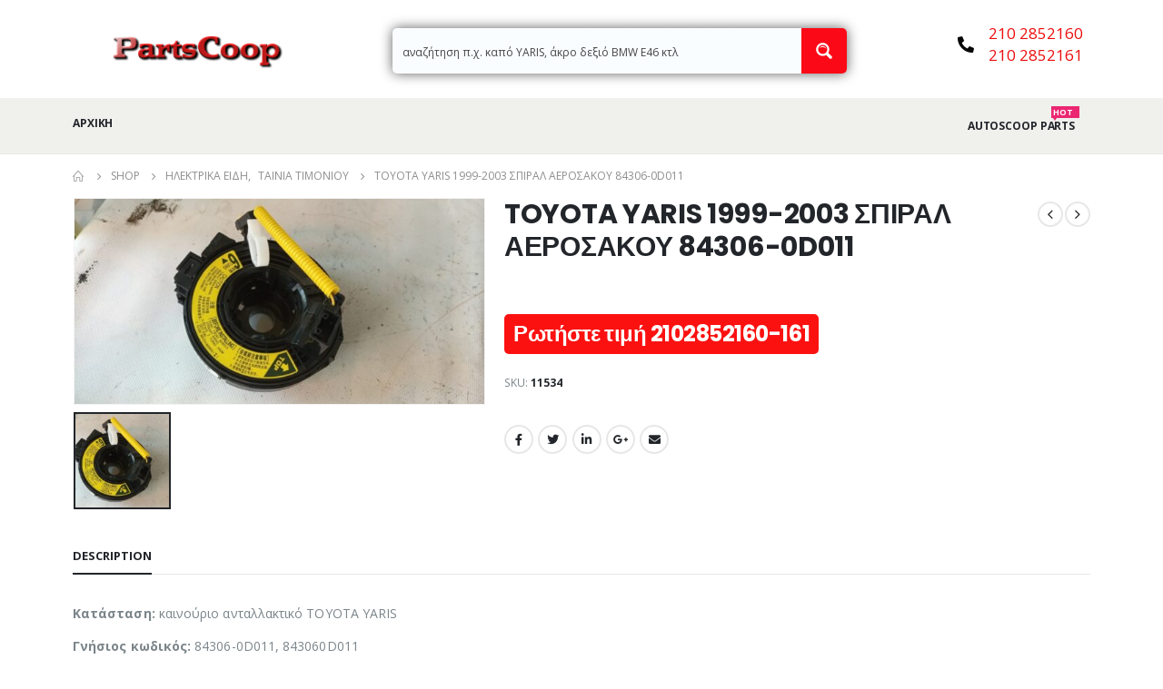

--- FILE ---
content_type: text/html; charset=UTF-8
request_url: https://www.partscoop.gr/product/toyota-yaris-1999-2003-spiral-aerosakou-84306-0d011/
body_size: 24838
content:
<!DOCTYPE html>
<html lang="el" prefix="og: https://ogp.me/ns#">
<head>
	<meta charset="UTF-8">
	<!--[if IE]><meta http-equiv='X-UA-Compatible' content='IE=edge,chrome=1'><![endif]-->
	<meta name="viewport" content="width=device-width, initial-scale=1, maximum-scale=1">
	<link rel="profile" href="http://gmpg.org/xfn/11" />
	<link rel="pingback" href="https://www.partscoop.gr/xmlrpc.php" />

		<link rel="shortcut icon" href="//www.partscoop.gr/wp-content/uploads/2021/12/favico-e1640259581943.jpg" type="image/x-icon" />
		<link rel="apple-touch-icon" href="">
		<link rel="apple-touch-icon" sizes="120x120" href="">
		<link rel="apple-touch-icon" sizes="76x76" href="">
		<link rel="apple-touch-icon" sizes="152x152" href="">
	
<!-- Search Engine Optimization by Rank Math - https://s.rankmath.com/home -->
<title>TOYOTA YARIS 1999-2003 ΣΠΙΡΑΛ ΑΕΡΟΣΑΚΟΥ 84306-0D011 - Partscoop - Ανταλλακτικά αυτοκινήτων</title>
<meta name="description" content="Κατάσταση: καινούριο ανταλλακτικό TOYOTA YARIS"/>
<meta name="robots" content="index, follow, max-snippet:-1, max-video-preview:-1, max-image-preview:large"/>
<link rel="canonical" href="https://www.partscoop.gr/product/toyota-yaris-1999-2003-spiral-aerosakou-84306-0d011/" />
<meta property="og:locale" content="el_GR" />
<meta property="og:type" content="product" />
<meta property="og:title" content="TOYOTA YARIS 1999-2003 ΣΠΙΡΑΛ ΑΕΡΟΣΑΚΟΥ 84306-0D011 - Partscoop - Ανταλλακτικά αυτοκινήτων" />
<meta property="og:description" content="Κατάσταση: καινούριο ανταλλακτικό TOYOTA YARIS" />
<meta property="og:url" content="https://www.partscoop.gr/product/toyota-yaris-1999-2003-spiral-aerosakou-84306-0d011/" />
<meta property="og:site_name" content="Partscoop - Ανταλλακτικά αυτοκινήτων" />
<meta property="og:updated_time" content="2025-11-28T16:04:59+02:00" />
<meta property="og:image" content="https://www.partscoop.gr/wp-content/uploads/2022/11/314616593_442472667965545_411280593263861403_n.jpg" />
<meta property="og:image:secure_url" content="https://www.partscoop.gr/wp-content/uploads/2022/11/314616593_442472667965545_411280593263861403_n.jpg" />
<meta property="og:image:width" content="1200" />
<meta property="og:image:height" content="600" />
<meta property="og:image:alt" content="TOYOTA YARIS 1999-2003 ΣΠΙΡΑΛ ΑΕΡΟΣΑΚΟΥ 84306-0D011" />
<meta property="og:image:type" content="image/jpeg" />
<meta property="product:price:currency" content="USD" />
<meta property="product:availability" content="instock" />
<meta name="twitter:card" content="summary_large_image" />
<meta name="twitter:title" content="TOYOTA YARIS 1999-2003 ΣΠΙΡΑΛ ΑΕΡΟΣΑΚΟΥ 84306-0D011 - Partscoop - Ανταλλακτικά αυτοκινήτων" />
<meta name="twitter:description" content="Κατάσταση: καινούριο ανταλλακτικό TOYOTA YARIS" />
<meta name="twitter:image" content="https://www.partscoop.gr/wp-content/uploads/2022/11/314616593_442472667965545_411280593263861403_n.jpg" />
<meta name="twitter:label1" content="Price" />
<meta name="twitter:data1" content="&#036;0.00" />
<meta name="twitter:label2" content="Availability" />
<meta name="twitter:data2" content="In stock" />
<script type="application/ld+json" class="rank-math-schema">{"@context":"https://schema.org","@graph":[{"@type":"Organization","@id":"https://www.partscoop.gr/#organization","name":"\u0391\u03bd\u03c4\u03b1\u03bb\u03bb\u03b1\u03ba\u03c4\u03b9\u03ba\u03ac \u03b1\u03c5\u03c4\u03bf\u03ba\u03b9\u03bd\u03ae\u03c4\u03c9\u03bd - Partscoop.gr","url":"https://www.partscoop.gr"},{"@type":"WebSite","@id":"https://www.partscoop.gr/#website","url":"https://www.partscoop.gr","name":"\u0391\u03bd\u03c4\u03b1\u03bb\u03bb\u03b1\u03ba\u03c4\u03b9\u03ba\u03ac \u03b1\u03c5\u03c4\u03bf\u03ba\u03b9\u03bd\u03ae\u03c4\u03c9\u03bd - Partscoop.gr","publisher":{"@id":"https://www.partscoop.gr/#organization"},"inLanguage":"el"},{"@type":"ImageObject","@id":"https://www.partscoop.gr/wp-content/uploads/2022/11/314616593_442472667965545_411280593263861403_n.jpg","url":"https://www.partscoop.gr/wp-content/uploads/2022/11/314616593_442472667965545_411280593263861403_n.jpg","width":"1200","height":"600","inLanguage":"el"},{"@type":"ItemPage","@id":"https://www.partscoop.gr/product/toyota-yaris-1999-2003-spiral-aerosakou-84306-0d011/#webpage","url":"https://www.partscoop.gr/product/toyota-yaris-1999-2003-spiral-aerosakou-84306-0d011/","name":"TOYOTA YARIS 1999-2003 \u03a3\u03a0\u0399\u03a1\u0391\u039b \u0391\u0395\u03a1\u039f\u03a3\u0391\u039a\u039f\u03a5 84306-0D011 - Partscoop - \u0391\u03bd\u03c4\u03b1\u03bb\u03bb\u03b1\u03ba\u03c4\u03b9\u03ba\u03ac \u03b1\u03c5\u03c4\u03bf\u03ba\u03b9\u03bd\u03ae\u03c4\u03c9\u03bd","datePublished":"2022-11-08T14:19:18+02:00","dateModified":"2025-11-28T16:04:59+02:00","isPartOf":{"@id":"https://www.partscoop.gr/#website"},"primaryImageOfPage":{"@id":"https://www.partscoop.gr/wp-content/uploads/2022/11/314616593_442472667965545_411280593263861403_n.jpg"},"inLanguage":"el"},{"@type":"Product","name":"TOYOTA YARIS 1999-2003 \u03a3\u03a0\u0399\u03a1\u0391\u039b \u0391\u0395\u03a1\u039f\u03a3\u0391\u039a\u039f\u03a5 84306-0D011 - Partscoop - \u0391\u03bd\u03c4\u03b1\u03bb\u03bb\u03b1\u03ba\u03c4\u03b9\u03ba\u03ac \u03b1\u03c5\u03c4\u03bf\u03ba\u03b9\u03bd\u03ae\u03c4\u03c9\u03bd","description":"\u039a\u03b1\u03c4\u03ac\u03c3\u03c4\u03b1\u03c3\u03b7: \u03ba\u03b1\u03b9\u03bd\u03bf\u03cd\u03c1\u03b9\u03bf \u03b1\u03bd\u03c4\u03b1\u03bb\u03bb\u03b1\u03ba\u03c4\u03b9\u03ba\u03cc TOYOTA YARIS","sku":"11534","category":"\u0397\u03bb\u03b5\u03ba\u03c4\u03c1\u03b9\u03ba\u03ac \u03b5\u03af\u03b4\u03b7 &gt; \u03a4\u03b1\u03b9\u03bd\u03af\u03b1 \u03c4\u03b9\u03bc\u03bf\u03bd\u03b9\u03bf\u03cd","mainEntityOfPage":{"@id":"https://www.partscoop.gr/product/toyota-yaris-1999-2003-spiral-aerosakou-84306-0d011/#webpage"},"@id":"https://www.partscoop.gr/product/toyota-yaris-1999-2003-spiral-aerosakou-84306-0d011/#richSnippet","image":{"@id":"https://www.partscoop.gr/wp-content/uploads/2022/11/314616593_442472667965545_411280593263861403_n.jpg"}}]}</script>
<!-- /Rank Math WordPress SEO plugin -->

<link rel="alternate" type="application/rss+xml" title="Ροή RSS &raquo; Partscoop - Ανταλλακτικά αυτοκινήτων" href="https://www.partscoop.gr/feed/" />
<link rel="alternate" type="application/rss+xml" title="Ροή Σχολίων &raquo; Partscoop - Ανταλλακτικά αυτοκινήτων" href="https://www.partscoop.gr/comments/feed/" />
<link rel="alternate" title="oEmbed (JSON)" type="application/json+oembed" href="https://www.partscoop.gr/wp-json/oembed/1.0/embed?url=https%3A%2F%2Fwww.partscoop.gr%2Fproduct%2Ftoyota-yaris-1999-2003-spiral-aerosakou-84306-0d011%2F" />
<link rel="alternate" title="oEmbed (XML)" type="text/xml+oembed" href="https://www.partscoop.gr/wp-json/oembed/1.0/embed?url=https%3A%2F%2Fwww.partscoop.gr%2Fproduct%2Ftoyota-yaris-1999-2003-spiral-aerosakou-84306-0d011%2F&#038;format=xml" />
<style id='wp-img-auto-sizes-contain-inline-css'>
img:is([sizes=auto i],[sizes^="auto," i]){contain-intrinsic-size:3000px 1500px}
/*# sourceURL=wp-img-auto-sizes-contain-inline-css */
</style>
<style id='wp-emoji-styles-inline-css'>

	img.wp-smiley, img.emoji {
		display: inline !important;
		border: none !important;
		box-shadow: none !important;
		height: 1em !important;
		width: 1em !important;
		margin: 0 0.07em !important;
		vertical-align: -0.1em !important;
		background: none !important;
		padding: 0 !important;
	}
/*# sourceURL=wp-emoji-styles-inline-css */
</style>
<link rel='stylesheet' id='wp-block-library-css' href='https://www.partscoop.gr/wp-includes/css/dist/block-library/style.min.css?ver=6.9' media='all' />
<style id='global-styles-inline-css'>
:root{--wp--preset--aspect-ratio--square: 1;--wp--preset--aspect-ratio--4-3: 4/3;--wp--preset--aspect-ratio--3-4: 3/4;--wp--preset--aspect-ratio--3-2: 3/2;--wp--preset--aspect-ratio--2-3: 2/3;--wp--preset--aspect-ratio--16-9: 16/9;--wp--preset--aspect-ratio--9-16: 9/16;--wp--preset--color--black: #000000;--wp--preset--color--cyan-bluish-gray: #abb8c3;--wp--preset--color--white: #ffffff;--wp--preset--color--pale-pink: #f78da7;--wp--preset--color--vivid-red: #cf2e2e;--wp--preset--color--luminous-vivid-orange: #ff6900;--wp--preset--color--luminous-vivid-amber: #fcb900;--wp--preset--color--light-green-cyan: #7bdcb5;--wp--preset--color--vivid-green-cyan: #00d084;--wp--preset--color--pale-cyan-blue: #8ed1fc;--wp--preset--color--vivid-cyan-blue: #0693e3;--wp--preset--color--vivid-purple: #9b51e0;--wp--preset--color--primary: #0088cc;--wp--preset--color--secondary: #ff7272;--wp--preset--color--tertiary: #2baab1;--wp--preset--color--quaternary: #0e0f11;--wp--preset--color--dark: #222529;--wp--preset--color--light: #ffffff;--wp--preset--gradient--vivid-cyan-blue-to-vivid-purple: linear-gradient(135deg,rgb(6,147,227) 0%,rgb(155,81,224) 100%);--wp--preset--gradient--light-green-cyan-to-vivid-green-cyan: linear-gradient(135deg,rgb(122,220,180) 0%,rgb(0,208,130) 100%);--wp--preset--gradient--luminous-vivid-amber-to-luminous-vivid-orange: linear-gradient(135deg,rgb(252,185,0) 0%,rgb(255,105,0) 100%);--wp--preset--gradient--luminous-vivid-orange-to-vivid-red: linear-gradient(135deg,rgb(255,105,0) 0%,rgb(207,46,46) 100%);--wp--preset--gradient--very-light-gray-to-cyan-bluish-gray: linear-gradient(135deg,rgb(238,238,238) 0%,rgb(169,184,195) 100%);--wp--preset--gradient--cool-to-warm-spectrum: linear-gradient(135deg,rgb(74,234,220) 0%,rgb(151,120,209) 20%,rgb(207,42,186) 40%,rgb(238,44,130) 60%,rgb(251,105,98) 80%,rgb(254,248,76) 100%);--wp--preset--gradient--blush-light-purple: linear-gradient(135deg,rgb(255,206,236) 0%,rgb(152,150,240) 100%);--wp--preset--gradient--blush-bordeaux: linear-gradient(135deg,rgb(254,205,165) 0%,rgb(254,45,45) 50%,rgb(107,0,62) 100%);--wp--preset--gradient--luminous-dusk: linear-gradient(135deg,rgb(255,203,112) 0%,rgb(199,81,192) 50%,rgb(65,88,208) 100%);--wp--preset--gradient--pale-ocean: linear-gradient(135deg,rgb(255,245,203) 0%,rgb(182,227,212) 50%,rgb(51,167,181) 100%);--wp--preset--gradient--electric-grass: linear-gradient(135deg,rgb(202,248,128) 0%,rgb(113,206,126) 100%);--wp--preset--gradient--midnight: linear-gradient(135deg,rgb(2,3,129) 0%,rgb(40,116,252) 100%);--wp--preset--font-size--small: 13px;--wp--preset--font-size--medium: 20px;--wp--preset--font-size--large: 36px;--wp--preset--font-size--x-large: 42px;--wp--preset--spacing--20: 0.44rem;--wp--preset--spacing--30: 0.67rem;--wp--preset--spacing--40: 1rem;--wp--preset--spacing--50: 1.5rem;--wp--preset--spacing--60: 2.25rem;--wp--preset--spacing--70: 3.38rem;--wp--preset--spacing--80: 5.06rem;--wp--preset--shadow--natural: 6px 6px 9px rgba(0, 0, 0, 0.2);--wp--preset--shadow--deep: 12px 12px 50px rgba(0, 0, 0, 0.4);--wp--preset--shadow--sharp: 6px 6px 0px rgba(0, 0, 0, 0.2);--wp--preset--shadow--outlined: 6px 6px 0px -3px rgb(255, 255, 255), 6px 6px rgb(0, 0, 0);--wp--preset--shadow--crisp: 6px 6px 0px rgb(0, 0, 0);}:where(.is-layout-flex){gap: 0.5em;}:where(.is-layout-grid){gap: 0.5em;}body .is-layout-flex{display: flex;}.is-layout-flex{flex-wrap: wrap;align-items: center;}.is-layout-flex > :is(*, div){margin: 0;}body .is-layout-grid{display: grid;}.is-layout-grid > :is(*, div){margin: 0;}:where(.wp-block-columns.is-layout-flex){gap: 2em;}:where(.wp-block-columns.is-layout-grid){gap: 2em;}:where(.wp-block-post-template.is-layout-flex){gap: 1.25em;}:where(.wp-block-post-template.is-layout-grid){gap: 1.25em;}.has-black-color{color: var(--wp--preset--color--black) !important;}.has-cyan-bluish-gray-color{color: var(--wp--preset--color--cyan-bluish-gray) !important;}.has-white-color{color: var(--wp--preset--color--white) !important;}.has-pale-pink-color{color: var(--wp--preset--color--pale-pink) !important;}.has-vivid-red-color{color: var(--wp--preset--color--vivid-red) !important;}.has-luminous-vivid-orange-color{color: var(--wp--preset--color--luminous-vivid-orange) !important;}.has-luminous-vivid-amber-color{color: var(--wp--preset--color--luminous-vivid-amber) !important;}.has-light-green-cyan-color{color: var(--wp--preset--color--light-green-cyan) !important;}.has-vivid-green-cyan-color{color: var(--wp--preset--color--vivid-green-cyan) !important;}.has-pale-cyan-blue-color{color: var(--wp--preset--color--pale-cyan-blue) !important;}.has-vivid-cyan-blue-color{color: var(--wp--preset--color--vivid-cyan-blue) !important;}.has-vivid-purple-color{color: var(--wp--preset--color--vivid-purple) !important;}.has-black-background-color{background-color: var(--wp--preset--color--black) !important;}.has-cyan-bluish-gray-background-color{background-color: var(--wp--preset--color--cyan-bluish-gray) !important;}.has-white-background-color{background-color: var(--wp--preset--color--white) !important;}.has-pale-pink-background-color{background-color: var(--wp--preset--color--pale-pink) !important;}.has-vivid-red-background-color{background-color: var(--wp--preset--color--vivid-red) !important;}.has-luminous-vivid-orange-background-color{background-color: var(--wp--preset--color--luminous-vivid-orange) !important;}.has-luminous-vivid-amber-background-color{background-color: var(--wp--preset--color--luminous-vivid-amber) !important;}.has-light-green-cyan-background-color{background-color: var(--wp--preset--color--light-green-cyan) !important;}.has-vivid-green-cyan-background-color{background-color: var(--wp--preset--color--vivid-green-cyan) !important;}.has-pale-cyan-blue-background-color{background-color: var(--wp--preset--color--pale-cyan-blue) !important;}.has-vivid-cyan-blue-background-color{background-color: var(--wp--preset--color--vivid-cyan-blue) !important;}.has-vivid-purple-background-color{background-color: var(--wp--preset--color--vivid-purple) !important;}.has-black-border-color{border-color: var(--wp--preset--color--black) !important;}.has-cyan-bluish-gray-border-color{border-color: var(--wp--preset--color--cyan-bluish-gray) !important;}.has-white-border-color{border-color: var(--wp--preset--color--white) !important;}.has-pale-pink-border-color{border-color: var(--wp--preset--color--pale-pink) !important;}.has-vivid-red-border-color{border-color: var(--wp--preset--color--vivid-red) !important;}.has-luminous-vivid-orange-border-color{border-color: var(--wp--preset--color--luminous-vivid-orange) !important;}.has-luminous-vivid-amber-border-color{border-color: var(--wp--preset--color--luminous-vivid-amber) !important;}.has-light-green-cyan-border-color{border-color: var(--wp--preset--color--light-green-cyan) !important;}.has-vivid-green-cyan-border-color{border-color: var(--wp--preset--color--vivid-green-cyan) !important;}.has-pale-cyan-blue-border-color{border-color: var(--wp--preset--color--pale-cyan-blue) !important;}.has-vivid-cyan-blue-border-color{border-color: var(--wp--preset--color--vivid-cyan-blue) !important;}.has-vivid-purple-border-color{border-color: var(--wp--preset--color--vivid-purple) !important;}.has-vivid-cyan-blue-to-vivid-purple-gradient-background{background: var(--wp--preset--gradient--vivid-cyan-blue-to-vivid-purple) !important;}.has-light-green-cyan-to-vivid-green-cyan-gradient-background{background: var(--wp--preset--gradient--light-green-cyan-to-vivid-green-cyan) !important;}.has-luminous-vivid-amber-to-luminous-vivid-orange-gradient-background{background: var(--wp--preset--gradient--luminous-vivid-amber-to-luminous-vivid-orange) !important;}.has-luminous-vivid-orange-to-vivid-red-gradient-background{background: var(--wp--preset--gradient--luminous-vivid-orange-to-vivid-red) !important;}.has-very-light-gray-to-cyan-bluish-gray-gradient-background{background: var(--wp--preset--gradient--very-light-gray-to-cyan-bluish-gray) !important;}.has-cool-to-warm-spectrum-gradient-background{background: var(--wp--preset--gradient--cool-to-warm-spectrum) !important;}.has-blush-light-purple-gradient-background{background: var(--wp--preset--gradient--blush-light-purple) !important;}.has-blush-bordeaux-gradient-background{background: var(--wp--preset--gradient--blush-bordeaux) !important;}.has-luminous-dusk-gradient-background{background: var(--wp--preset--gradient--luminous-dusk) !important;}.has-pale-ocean-gradient-background{background: var(--wp--preset--gradient--pale-ocean) !important;}.has-electric-grass-gradient-background{background: var(--wp--preset--gradient--electric-grass) !important;}.has-midnight-gradient-background{background: var(--wp--preset--gradient--midnight) !important;}.has-small-font-size{font-size: var(--wp--preset--font-size--small) !important;}.has-medium-font-size{font-size: var(--wp--preset--font-size--medium) !important;}.has-large-font-size{font-size: var(--wp--preset--font-size--large) !important;}.has-x-large-font-size{font-size: var(--wp--preset--font-size--x-large) !important;}
/*# sourceURL=global-styles-inline-css */
</style>

<style id='classic-theme-styles-inline-css'>
/*! This file is auto-generated */
.wp-block-button__link{color:#fff;background-color:#32373c;border-radius:9999px;box-shadow:none;text-decoration:none;padding:calc(.667em + 2px) calc(1.333em + 2px);font-size:1.125em}.wp-block-file__button{background:#32373c;color:#fff;text-decoration:none}
/*# sourceURL=/wp-includes/css/classic-themes.min.css */
</style>
<link rel='stylesheet' id='contact-form-7-css' href='https://www.partscoop.gr/wp-content/plugins/contact-form-7/includes/css/styles.css?ver=5.6.3' media='all' />
<link rel='stylesheet' id='woo_vpf_ymm_colorbox_style-css' href='https://www.partscoop.gr/wp-content/plugins/woo-vehicle-parts-finder-ymm/assets/css/colorbox.css?ver=6.9' media='all' />
<link rel='stylesheet' id='woo_vpf_ymm_front_style-css' href='https://www.partscoop.gr/wp-content/plugins/woo-vehicle-parts-finder-ymm/assets/css/style.css?ver=6.9' media='all' />
<style id='woocommerce-inline-inline-css'>
.woocommerce form .form-row .required { visibility: visible; }
/*# sourceURL=woocommerce-inline-inline-css */
</style>
<link rel='stylesheet' id='wpdreams-ajaxsearchpro-instances-css' href='https://www.partscoop.gr/wp-content/uploads/asp_upload/style.instances-ho-is-po-no-da-au-co-au-ga-se-is.css?ver=YGTw1v' media='all' />
<link rel='stylesheet' id='porto-css-vars-css' href='https://www.partscoop.gr/wp-content/uploads/porto_styles/theme_css_vars.css?ver=6.2.2' media='all' />
<link rel='stylesheet' id='elementor-icons-css' href='https://www.partscoop.gr/wp-content/plugins/elementor/assets/lib/eicons/css/elementor-icons.min.css?ver=5.16.0' media='all' />
<link rel='stylesheet' id='elementor-frontend-css' href='https://www.partscoop.gr/wp-content/uploads/elementor/css/custom-frontend-lite.min.css?ver=1663750780' media='all' />
<link rel='stylesheet' id='elementor-post-2769-css' href='https://www.partscoop.gr/wp-content/uploads/elementor/css/post-2769.css?ver=1663750780' media='all' />
<link rel='stylesheet' id='elementor-pro-css' href='https://www.partscoop.gr/wp-content/uploads/elementor/css/custom-pro-frontend-lite.min.css?ver=1663750780' media='all' />
<link rel='stylesheet' id='bootstrap-css' href='https://www.partscoop.gr/wp-content/uploads/porto_styles/bootstrap.css?ver=6.2.2' media='all' />
<link rel='stylesheet' id='porto-plugins-css' href='https://www.partscoop.gr/wp-content/themes/porto/css/plugins.css?ver=6.2.2' media='all' />
<link rel='stylesheet' id='porto-theme-css' href='https://www.partscoop.gr/wp-content/themes/porto/css/theme.css?ver=6.2.2' media='all' />
<link rel='stylesheet' id='porto-shortcodes-css' href='https://www.partscoop.gr/wp-content/themes/porto/css/shortcodes.css?ver=6.2.2' media='all' />
<link rel='stylesheet' id='porto-theme-shop-css' href='https://www.partscoop.gr/wp-content/themes/porto/css/theme_shop.css?ver=6.2.2' media='all' />
<link rel='stylesheet' id='porto-dynamic-style-css' href='https://www.partscoop.gr/wp-content/uploads/porto_styles/dynamic_style.css?ver=6.2.2' media='all' />
<link rel='stylesheet' id='porto-style-css' href='https://www.partscoop.gr/wp-content/themes/porto/style.css?ver=6.2.2' media='all' />
<style id='porto-style-inline-css'>
#header .logo,.side-header-narrow-bar-logo{max-width:111px}@media (min-width:1160px){#header .logo{max-width:111px}}@media (max-width:991px){#header .logo{max-width:111px}}@media (max-width:767px){#header .logo{max-width:80px}}#header.sticky-header .logo{max-width:86.25px}@media (min-width:992px){}.page-top ul.breadcrumb > li.home{display:inline-block}.page-top ul.breadcrumb > li.home a{position:relative;width:14px;text-indent:-9999px}.page-top ul.breadcrumb > li.home a:after{content:"\e883";font-family:'porto';float:left;text-indent:0}.product-images .img-thumbnail .inner,.product-images .img-thumbnail .inner img{-webkit-transform:none;transform:none}#header.sticky-header .main-menu > li.menu-item > a,#header.sticky-header .main-menu > li.menu-custom-content a{color:#ffffff}#header.sticky-header .main-menu > li.menu-item:hover > a,#header.sticky-header .main-menu > li.menu-item.active:hover > a,#header.sticky-header .main-menu > li.menu-custom-content:hover a{color:#dd3333}#header.sticky-header .main-menu > li.menu-item.active > a,#header.sticky-header .main-menu > li.menu-custom-content.active a{color:#dd3333}#login-form-popup{position:relative;width:80%;max-width:525px;margin-left:auto;margin-right:auto}#login-form-popup .featured-box{margin-bottom:0;box-shadow:none;border:none;border-radius:0}#login-form-popup .featured-box .box-content{padding:45px 36px 30px;border:none}#login-form-popup .featured-box h2{text-transform:uppercase;font-size:15px;letter-spacing:.05em;font-weight:600;line-height:2}#login-form-popup .porto-social-login-section{margin-top:20px}.porto-social-login-section{background:#f4f4f2;text-align:center;padding:20px 20px 25px}.porto-social-login-section p{text-transform:uppercase;font-size:12px;font-weight:600;margin-bottom:8px}#login-form-popup .col2-set{margin-left:-20px;margin-right:-20px}#login-form-popup .col-1,#login-form-popup .col-2{padding-left:20px;padding-right:20px}@media (min-width:992px){#login-form-popup .col-1{border-right:1px solid #f5f6f6}}#login-form-popup .input-text{box-shadow:none;padding-top:10px;padding-bottom:10px;border-color:#ddd;border-radius:2px;line-height:1.5 !important}#login-form-popup .form-row{margin-bottom:20px}#login-form-popup .woocommerce-privacy-policy-text{display:none}#login-form-popup .button{border-radius:2px;padding:18px 24px;text-shadow:none;font-family:Poppins,sans-serif;font-size:12px;letter-spacing:-0.025em}#login-form-popup label.inline{margin-top:15px;float:right;position:relative;cursor:pointer;line-height:1.5}#login-form-popup label.inline input[type=checkbox]{opacity:0;margin-right:8px;margin-top:0;margin-bottom:0}#login-form-popup label.inline span:before{content:'';position:absolute;border:1px solid #ddd;border-radius:1px;width:16px;height:16px;left:0;top:0;text-align:center;line-height:15px;font-family:'Font Awesome 5 Free';font-weight:900;font-size:9px;color:#aaa}#login-form-popup label.inline input[type=checkbox]:checked + span:before{content:'\f00c'}#login-form-popup .social-button i{font-size:16px;margin-right:8px}.porto-social-login-section .google-plus{background:#dd4e31}.porto-social-login-section .facebook{background:#3a589d}.porto-social-login-section .twitter{background:#1aa9e1}.featured-box .porto-social-login-section i{color:#fff}.porto-social-login-section .social-button:hover{background:var(--bs-primary)}#login-form-popup{max-width:480px}html.panel-opened body > .mfp-bg{z-index:9042}html.panel-opened body > .mfp-wrap{z-index:9043}.custom-font4 .elementor-heading-title,.custom-font4{font-family:'Segoe Script','Savoye LET'}.btn{font-family:Poppins;letter-spacing:.01em}.btn-md:not(.btn-modern){font-size:.8571em;font-weight:700}#header{border-bottom:1px solid #e7e7e7}#header .header-top .top-links > li.menu-item > a{text-transform:none}#header .separator{height:1.6em}#header .share-links a{width:26px;height:26px}#header .share-links a:not(:hover){background:none;color:inherit}.header-top .container:after{content:'';display:block;position:absolute;bottom:0;left:10px;right:10px;border-bottom:1px solid #0e95d8}#header .main-menu > li.menu-item,.main-menu-wrap .main-menu .menu-custom-block a:not(:last-child){margin-right:35px}#header .porto-sicon-box{margin-bottom:0}#header .porto-sicon-box .porto-sicon-img{margin-right:8px}#header .wishlist i,#header .my-account i{font-size:27px;display:block}#header .searchform-popup .search-toggle{width:30px}#header .searchform input{height:40px}#header .searchform select,#header .searchform button,#header .searchform .selectric .label{height:40px;line-height:40px}#header .searchform .selectric .label{padding-left:15px}@media (min-width:992px){#header .header-main .header-left{flex:0 0 16.6666%}#header .header-main .header-right,#header .searchform .text{flex:1}#header .searchform-popup{flex:1;padding-left:10px}#header .searchform{width:100%;box-shadow:none}#header .searchform.searchform-cats input{width:100%}}@media (max-width:767px){#header .header-top .header-right{-ms-flex:1;flex:1;-ms-flex-pack:start;justify-content:flex-start}#header .header-top .view-switcher{margin-left:0}#header .header-top .share-links{-ms-flex:1;flex:1}#header .header-top .separator{display:none}}@media (max-width:575px){#header .header-right .searchform{right:-120px}}#header.sticky-header .menu-custom-block a{color:#fff}#header.sticky-header .menu-custom-block a:hover{color:#bde1f5}#mini-cart{font-size:32px !important}#mini-cart .minicart-icon{width:25px;height:20px;border:2px solid;border-radius:0 0 5px 5px;position:relative;opacity:.9;margin:6px 3px 0}#mini-cart .minicart-icon:before{content:'';position:absolute;border:2px solid;border-bottom:none;border-radius:10px 10px 0 0;left:50%;top:-8px;margin-left:-7.5px;width:15px;height:11px}@media (max-width:991px){#header .header-top .top-links,#header .separator:first-of-type{display:none}.header-top .container:after{left:20px;right:20px}}.owl-carousel.nav-inside-left .owl-dots{left:7.25%;bottom:25px}.home-banner-slider .owl-dots .owl-dot span{border-color:#fff}.home-banner-slider .owl-dots .owl-dot.active span,.home-banner-slider .owl-dots .owl-dot:hover span{border-color:#222529;color:#222529}.main-content,.left-sidebar,.right-sidebar{padding-top:0}#mini-cart .buttons a{background:#222529}ul.products li.product-col .product-image .inner:before{content:'';position:absolute;left:0;top:0;width:100%;height:100%;background:rgba(0,0,0,0.1);z-index:1;opacity:0;transition:opacity 0.2s ease}ul.products li.product-col:hover .product-image .inner:before{opacity:1}.sidebar-content .filter-item-list{display:block}.sidebar-content .filter-item-list .filter-color{margin-bottom:6px;margin-top:6px;text-indent:36px;line-height:18px}.porto-menu-links .btn{font-size:1em;padding:15px 0}.coupon-sale-text{transform:rotate(-2deg);letter-spacing:-0.01em;position:relative;font-weight:700}.coupon-sale-text b{display:inline-block;font-size:1.6em;padding:5px 8px;background:#fff}.coupon-sale-bg-gray b{background-color:#e8e3e1;color:#222529}.coupon-sale-text i{font-style:normal;position:absolute;left:-2.25em;top:50%;transform:translateY(-50%) rotate(-90deg);font-size:.65em;opacity:.6;letter-spacing:0}.text-color-primary .elementor-heading-title,.text-color-secondary .elementor-heading-title{color:inherit}.products-slider.owl-carousel .owl-dots{top:-52px}#footer .widget_wysija_cont .wysija-submit{height:48px;padding-left:25px;padding-right:25px;text-transform:uppercase;font-weight:700}#footer .widget_wysija_cont .wysija-input{height:48px;padding-left:25px;padding-right:25px;background:#292c30}#footer .widgettitle,#footer .widget-title{font-size:15px;font-weight:700}#footer .footer-main > .container:after{content:'';display:block;position:absolute;left:10px;bottom:0;width:calc(100% - 20px);border-bottom:1px solid #313438}#footer .share-links a{box-shadow:none;font-size:12px;width:37px;height:37px;border:1px solid rgb(255,255,255,.06)}#footer .widget{margin-bottom:15px;margin-top:0}#footer .widget.contact-info i{display:none}#footer .contact-details strong,#footer .contact-details span{padding-left:0}#footer .contact-details strong{line-height:1em}
/*# sourceURL=porto-style-inline-css */
</style>
<link rel='stylesheet' id='styles-child-css' href='https://www.partscoop.gr/wp-content/themes/porto-child/style.css?ver=6.9' media='all' />
<link rel='stylesheet' id='google-fonts-1-css' href='https://fonts.googleapis.com/css?family=Roboto%3A100%2C100italic%2C200%2C200italic%2C300%2C300italic%2C400%2C400italic%2C500%2C500italic%2C600%2C600italic%2C700%2C700italic%2C800%2C800italic%2C900%2C900italic%7CRoboto+Slab%3A100%2C100italic%2C200%2C200italic%2C300%2C300italic%2C400%2C400italic%2C500%2C500italic%2C600%2C600italic%2C700%2C700italic%2C800%2C800italic%2C900%2C900italic&#038;display=auto&#038;subset=greek&#038;ver=6.9' media='all' />
<script src="https://www.partscoop.gr/wp-includes/js/jquery/jquery.min.js?ver=3.7.1" id="jquery-core-js"></script>
<script src="https://www.partscoop.gr/wp-includes/js/jquery/jquery-migrate.min.js?ver=3.4.1" id="jquery-migrate-js"></script>
<script src="https://www.partscoop.gr/wp-content/plugins/woo-vehicle-parts-finder-ymm/assets/js/jquery.colorbox-min.js?ver=6.9" id="woo_vpf_ymm_colorbox_script-js"></script>
<script id="woo_vpf_ymm_front_script-js-extra">
var woo_vpf_ymm_params = {"ajax_url":"https://www.partscoop.gr/wp-admin/admin-ajax.php","is_chosen":"no","disable_dependent_fields":"no","activate_validation":"no","validation_alert":"yes","validation_style":"yes","validate_year":"no","validate_year_text":"Year Required!","validate_make":"no","validate_make_text":"Make Required!","validate_model":"no","validate_model_text":"Model Required!","validate_engine":"no","validate_engine_text":"Engine Required!","validate_category":"no","validate_category_text":"Category Required!","validate_keyword":"no","validate_keyword_text":"Keyword Required!"};
//# sourceURL=woo_vpf_ymm_front_script-js-extra
</script>
<script src="https://www.partscoop.gr/wp-content/plugins/woo-vehicle-parts-finder-ymm/assets/js/scripts.js?ver=6.9" id="woo_vpf_ymm_front_script-js"></script>
<link rel="https://api.w.org/" href="https://www.partscoop.gr/wp-json/" /><link rel="alternate" title="JSON" type="application/json" href="https://www.partscoop.gr/wp-json/wp/v2/product/6631" /><link rel="EditURI" type="application/rsd+xml" title="RSD" href="https://www.partscoop.gr/xmlrpc.php?rsd" />
<meta name="generator" content="WordPress 6.9" />
<link rel='shortlink' href='https://www.partscoop.gr/?p=6631' />

		<!-- GA Google Analytics @ https://m0n.co/ga -->
		<script>
			(function(i,s,o,g,r,a,m){i['GoogleAnalyticsObject']=r;i[r]=i[r]||function(){
			(i[r].q=i[r].q||[]).push(arguments)},i[r].l=1*new Date();a=s.createElement(o),
			m=s.getElementsByTagName(o)[0];a.async=1;a.src=g;m.parentNode.insertBefore(a,m)
			})(window,document,'script','https://www.google-analytics.com/analytics.js','ga');
			ga('create', 'G-LWMGVM8WLB', 'auto');
			ga('send', 'pageview');
		</script>

			<script type="text/javascript">
		WebFontConfig = {
			google: { families: [ 'Open+Sans:200,300,400,500,600,700,800','Shadows+Into+Light:400,700','Poppins:200,300,400,500,600,700,800','Oswald:400,600,700' ] }
		};
		(function(d) {
			var wf = d.createElement('script'), s = d.scripts[0];
			wf.src = 'https://www.partscoop.gr/wp-content/themes/porto/js/libs/webfont.js';
			wf.async = true;
			s.parentNode.insertBefore(wf, s);
		})(document);</script>
			<noscript><style>.woocommerce-product-gallery{ opacity: 1 !important; }</style></noscript>
	<style>.recentcomments a{display:inline !important;padding:0 !important;margin:0 !important;}</style><script id="google_gtagjs" src="https://www.googletagmanager.com/gtag/js?id=UA-127201199-1" async></script>
<script id="google_gtagjs-inline">
window.dataLayer = window.dataLayer || [];function gtag(){dataLayer.push(arguments);}gtag('js', new Date());gtag('config', 'UA-127201199-1', {} );
</script>
			<link rel="preload" href="https://www.partscoop.gr/wp-content/plugins/ajax-search-pro/css/fonts/icons/icons2.woff2" as="font" crossorigin="anonymous" />
            			<style>
                .asp_m{height: 0;}            </style>
			            				<link rel="preconnect" href="https://fonts.gstatic.com" crossorigin />
				<link rel="preload" as="style" href="//fonts.googleapis.com/css?family=Open+Sans:300|Open+Sans:400|Open+Sans:700|Lato:300|Lato:400|Lato:700&display=swap" />
				<link rel="stylesheet" href="//fonts.googleapis.com/css?family=Open+Sans:300|Open+Sans:400|Open+Sans:700|Lato:300|Lato:400|Lato:700&display=swap" media="all" />
				<style id="yellow-pencil">
/*
	The following CSS codes are created by the YellowPencil plugin.
	https://yellowpencil.waspthemes.com/
*/
.elementor-widget-icon-box .elementor-icon-box-wrapper{padding-top:15px;}#header .main-menu > li.menu-item.active:hover > a, #header .main-menu > li.menu-item:hover > a{color: red;}#header .main-menu > li.menu-item.active > a{color: red;}.btn-primary[disabled], .button[disabled], input.submit[disabled], fieldset[disabled] .btn-primary, fieldset[disabled] .button, fieldset[disabled] input.submit, .btn-primary[disabled]:hover, .button[disabled]:hover, input.submit[disabled]:hover, fieldset[disabled] .btn-primary:hover, fieldset[disabled] .button:hover, fieldset[disabled] input.submit:hover, .btn-primary[disabled]:focus, .button[disabled]:focus, input.submit[disabled]:focus, fieldset[disabled] .btn-primary:focus, fieldset[disabled] .button:focus, fieldset[disabled] input.submit:focus, .btn-primary[disabled].focus, .button[disabled].focus, input.submit[disabled].focus, fieldset[disabled] .btn-primary.focus, fieldset[disabled] .button.focus, fieldset[disabled] input.submit.focus, .btn-primary[disabled]:active, .button[disabled]:active, input.submit[disabled]:active, fieldset[disabled] .btn-primary:active, fieldset[disabled] .button:active, fieldset[disabled] input.submit:active, .btn-primary[disabled].active, .button[disabled].active, input.submit[disabled].active, fieldset[disabled] .btn-primary.active, fieldset[disabled] .button.active, fieldset[disabled] input.submit.active, [type="submit"], .geodir-search [type="button"], .geodir-search [type="submit"], #geodir-wrapper [type="button"], #geodir-wrapper [type="submit"]{background-color: red;border-color: red;background-color: red;border-color: red;}[type="submit"]:hover, .geodir-search [type="button"]:hover, .geodir-search [type="submit"]:hover, #geodir-wrapper [type="button"]:hover, #geodir-wrapper [type="submit"]:hover, [type="submit"]:active, .geodir-search [type="button"]:active, .geodir-search [type="submit"]:active, #geodir-wrapper [type="button"]:active, #geodir-wrapper [type="submit"]:hover{border-color: #f90404;background-color: #f90404;border-color: #bd0404;background-color: #bd0404;}.woo-vpf-ymm-filter-vertical form input{margin-top:20px !important;margin-bottom:20px !important;}.product-summary-wrap .entry-summary .yith-compare{display:none;}.entry-summary .price strong{display:inline-block;-webkit-transform:translatex(0px) translatey(0px) !important;-ms-transform:translatex(0px) translatey(0px) !important;transform:translatex(0px) translatey(0px) !important;margin-top:50px;padding-left:10px;padding-right:10px;padding-top:10px;padding-bottom:10px;background-color:#fc1111;color:#ffffff;border-top-left-radius:5px;border-top-right-radius:5px;border-bottom-left-radius:5px;border-bottom-right-radius:5px;}#footer{margin-bottom: 0rem;}
</style></head>
<body class="wp-singular product-template-default single single-product postid-6631 wp-embed-responsive wp-theme-porto wp-child-theme-porto-child theme-porto non-logged-in woocommerce woocommerce-page woocommerce-no-js login-popup full blog-1 elementor-default elementor-kit-2769">

	<div class="page-wrapper"><!-- page wrapper -->

		
								<!-- header wrapper -->
			<div class="header-wrapper">
								
<header id="header" class="header-builder header-builder-p">
<style>.elementor-2868 .elementor-element.elementor-element-08d2616 > .elementor-background-overlay{background-color:#9959D700;opacity:1;}.elementor-bc-flex-widget .elementor-2868 .elementor-element.elementor-element-833e700.elementor-column .elementor-widget-wrap{align-items:flex-end;}.elementor-2868 .elementor-element.elementor-element-833e700.elementor-column.elementor-element[data-element_type="column"] > .elementor-widget-wrap.elementor-element-populated{align-content:flex-end;align-items:flex-end;}.elementor-2868 .elementor-element.elementor-element-cfadc26 img{width:70%;}.elementor-bc-flex-widget .elementor-2868 .elementor-element.elementor-element-c98cb6a.elementor-column .elementor-widget-wrap{align-items:center;}.elementor-2868 .elementor-element.elementor-element-c98cb6a.elementor-column.elementor-element[data-element_type="column"] > .elementor-widget-wrap.elementor-element-populated{align-content:center;align-items:center;}.elementor-2868 .elementor-element.elementor-element-c98cb6a.elementor-column > .elementor-widget-wrap{justify-content:center;}.elementor-2868 .elementor-element.elementor-element-c98cb6a > .elementor-element-populated{margin:0px 0px 0px 0px;--e-column-margin-right:0px;--e-column-margin-left:0px;}.elementor-2868 .elementor-element.elementor-element-e05c092 > .elementor-widget-container{margin:0px 0px 10px 0px;}.elementor-2868 .elementor-element.elementor-element-9a5c680.elementor-column > .elementor-widget-wrap{justify-content:flex-end;}.elementor-2868 .elementor-element.elementor-element-9a5c680 .elementor-element-populated .elementor-heading-title{color:#F40000;}.elementor-2868 .elementor-element.elementor-element-9a5c680 > .elementor-element-populated{color:#F20000;text-align:left;}.elementor-2868 .elementor-element.elementor-element-9a5c680 .elementor-element-populated a{color:#ED0D0D;}.elementor-2868 .elementor-element.elementor-element-9a5c680 .elementor-element-populated a:hover{color:#F80606;}.elementor-2868 .elementor-element.elementor-element-c7e9101.elementor-view-stacked .elementor-icon{background-color:#060606;}.elementor-2868 .elementor-element.elementor-element-c7e9101.elementor-view-framed .elementor-icon, .elementor-2868 .elementor-element.elementor-element-c7e9101.elementor-view-default .elementor-icon{fill:#060606;color:#060606;border-color:#060606;}.elementor-2868 .elementor-element.elementor-element-c7e9101{--icon-box-icon-margin:16px;}.elementor-2868 .elementor-element.elementor-element-c7e9101 .elementor-icon{font-size:18px;}.elementor-2868 .elementor-element.elementor-element-c7e9101 .elementor-icon-box-wrapper{text-align:justify;}.elementor-2868 .elementor-element.elementor-element-c7e9101 .elementor-icon-box-title{margin-bottom:0px;color:var( --e-global-color-secondary );-webkit-text-stroke-width:0px;stroke-width:0px;-webkit-text-stroke-color:#000;stroke:#000;text-shadow:0px 0px 0px rgba(0,0,0,0.3);}.elementor-2868 .elementor-element.elementor-element-c7e9101 .elementor-icon-box-title, .elementor-2868 .elementor-element.elementor-element-c7e9101 .elementor-icon-box-title a{font-family:var( --e-global-typography-secondary-font-family ), Open Sans;font-weight:var( --e-global-typography-secondary-font-weight );}.elementor-2868 .elementor-element.elementor-element-c7e9101 .elementor-icon-box-description{color:#000000;font-size:17px;}.elementor-2868 .elementor-element.elementor-element-ba48cb1:not(.elementor-motion-effects-element-type-background), .elementor-2868 .elementor-element.elementor-element-ba48cb1 > .elementor-motion-effects-container > .elementor-motion-effects-layer{background-color:#F0F0ED;}.elementor-2868 .elementor-element.elementor-element-ba48cb1{transition:background 0.3s, border 0.3s, border-radius 0.3s, box-shadow 0.3s;}.elementor-2868 .elementor-element.elementor-element-ba48cb1 > .elementor-background-overlay{transition:background 0.3s, border-radius 0.3s, opacity 0.3s;}.elementor-2868 .elementor-element.elementor-element-ec70894.elementor-column > .elementor-widget-wrap{justify-content:flex-end;}@media(max-width:767px){.elementor-bc-flex-widget .elementor-2868 .elementor-element.elementor-element-833e700.elementor-column .elementor-widget-wrap{align-items:center;}.elementor-2868 .elementor-element.elementor-element-833e700.elementor-column.elementor-element[data-element_type="column"] > .elementor-widget-wrap.elementor-element-populated{align-content:center;align-items:center;}.elementor-2868 .elementor-element.elementor-element-833e700.elementor-column > .elementor-widget-wrap{justify-content:center;}.elementor-2868 .elementor-element.elementor-element-c98cb6a{width:100%;}.elementor-2868 .elementor-element.elementor-element-9a5c680.elementor-column > .elementor-widget-wrap{justify-content:center;}}@media(min-width:768px){.elementor-2868 .elementor-element.elementor-element-833e700{width:25.965%;}.elementor-2868 .elementor-element.elementor-element-c98cb6a{width:55.493%;}.elementor-2868 .elementor-element.elementor-element-9a5c680{width:17.817%;}.elementor-2868 .elementor-element.elementor-element-793093a{width:70%;}.elementor-2868 .elementor-element.elementor-element-c8e83d5{width:29.825%;}}/* Start custom CSS for wp-widget-ajaxsearchprowidget, class: .elementor-element-e05c092 */div.asp_w.ajaxsearchpro.asp_non_compact {
    min-width: 500px;
}/* End custom CSS */</style><div class="porto-block elementor elementor-2868">		<section class="elementor-section elementor-top-section elementor-element elementor-element-08d2616 elementor-section-boxed elementor-section-height-default elementor-section-height-default" data-id="08d2616" data-element_type="section">
							<div class="elementor-background-overlay"></div>
				
									<div class="elementor-container elementor-column-gap-default">
											<div class="elementor-column elementor-col-33 elementor-top-column elementor-element elementor-element-833e700" data-id="833e700" data-element_type="column">

					<div class="elementor-widget-wrap elementor-element-populated">
								<div class="elementor-element elementor-element-cfadc26 elementor-widget elementor-widget-image" data-id="cfadc26" data-element_type="widget" data-widget_type="image.default">
				<div class="elementor-widget-container">
			<style>/*! elementor - v3.7.7 - 20-09-2022 */
.elementor-widget-image{text-align:center}.elementor-widget-image a{display:inline-block}.elementor-widget-image a img[src$=".svg"]{width:48px}.elementor-widget-image img{vertical-align:middle;display:inline-block}</style>													<a href="https://www.partscoop.gr/">
							<img width="424" height="194" src="https://www.partscoop.gr/wp-content/uploads/2021/11/parts-coop-logo.png" class="attachment-blog-medium size-blog-medium" alt="" srcset="https://www.partscoop.gr/wp-content/uploads/2021/11/parts-coop-logo.png 424w, https://www.partscoop.gr/wp-content/uploads/2021/11/parts-coop-logo-400x183.png 400w" sizes="(max-width: 424px) 100vw, 424px" />								</a>
															</div>
				</div>
					</div>
				</div>
				<div class="elementor-column elementor-col-33 elementor-top-column elementor-element elementor-element-c98cb6a" data-id="c98cb6a" data-element_type="column">

					<div class="elementor-widget-wrap elementor-element-populated">
								<div class="elementor-element elementor-element-e05c092 elementor-widget elementor-widget-wp-widget-ajaxsearchprowidget" data-id="e05c092" data-element_type="widget" data-widget_type="wp-widget-ajaxsearchprowidget.default">
				<div class="elementor-widget-container">
			<h5> </h5><div class="asp_w_container">
	<div class='asp_w asp_m asp_m_2 asp_m_2_1 wpdreams_asp_sc wpdreams_asp_sc-2 ajaxsearchpro asp_main_container  asp_non_compact'
		 data-id="2"
		 data-name="main imported"
		 		 data-instance="1"
		 id='ajaxsearchpro2_1'>

		<div class="probox">
	
	<div class='promagnifier' tabindex="101">
				<div class='asp_text_button hiddend'>
					</div>
		<div class='innericon'>
			<svg xmlns="http://www.w3.org/2000/svg" width="22" height="22" viewBox="0 0 512 512"><path d="M448.225 394.243l-85.387-85.385c16.55-26.08 26.146-56.986 26.146-90.094 0-92.99-75.652-168.64-168.643-168.64-92.988 0-168.64 75.65-168.64 168.64s75.65 168.64 168.64 168.64c31.466 0 60.94-8.67 86.176-23.734l86.14 86.142c36.755 36.754 92.355-18.783 55.57-55.57zm-344.233-175.48c0-64.155 52.192-116.35 116.35-116.35s116.353 52.194 116.353 116.35S284.5 335.117 220.342 335.117s-116.35-52.196-116.35-116.352zm34.463-30.26c34.057-78.9 148.668-69.75 170.248 12.863-43.482-51.037-119.984-56.532-170.248-12.862z"/></svg>		</div>
		<div class="asp_clear"></div>
	</div>

	
    
    <div class='prosettings' style='display:none;' data-opened=0>
                <div class='innericon'>
            <svg xmlns="http://www.w3.org/2000/svg" width="22" height="22" viewBox="0 0 512 512"><path d="M387 50H125c-41.422 0-75 33.578-75 75v262c0 41.42 33.578 75 75 75h262c41.422 0 75-33.58 75-75V125c0-41.422-33.578-75-75-75zm-43.775 85.1h26v116.802h-26V135.1zm-99.9 0h26v50.863h-26V135.1zm-100.55 0h26v116.802h-26V135.1zm51.674 181.152h-25.675V376.9h-26v-60.648H117.1v-44.85h77.35v44.85zM295 250.312h-25.676V376.9h-26V250.312H217.65v-44.85H295v44.85zm99.9 66.067h-25.676v60.52h-26v-60.52h-25.676v-44.852H394.9v44.85z"/></svg>        </div>
    </div>

    
    
    <div class='proinput'>
        <form action='#' autocomplete="off" aria-label="Search form 2">
            <input type='search' class='orig'
				   tabindex="100"
                   placeholder='αναζήτηση π.χ. καπό YARIS, άκρο δεξιό BMW E46 κτλ'
                   name='phrase' value=''
                   aria-label="Search input 2"
                   autocomplete="off"/>
            <input type='text' class='autocomplete' name='phrase' value=''
                   aria-label="Search autocomplete, ignore please"
                   aria-hidden="true"
                   autocomplete="off" disabled/>
            <input type='submit'
                   aria-hidden="true"
                   aria-label="Hidden button"
                   style='width:0; height: 0; visibility: hidden;'>
        </form>
    </div>

    
    
    <div class='proloading'>
                        <div class="asp_loader">
            <div class="asp_loader-inner asp_simple-circle">
                        </div>
        </div>
                    </div>

            <div class='proclose'>
            <svg version="1.1" xmlns="http://www.w3.org/2000/svg" xmlns:xlink="http://www.w3.org/1999/xlink" x="0px"
                 y="0px"
                 width="512px" height="512px" viewBox="0 0 512 512" enable-background="new 0 0 512 512"
                 xml:space="preserve">
            <polygon points="438.393,374.595 319.757,255.977 438.378,137.348 374.595,73.607 255.995,192.225 137.375,73.622 73.607,137.352 192.246,255.983 73.622,374.625 137.352,438.393 256.002,319.734 374.652,438.378 "/>
            </svg>
        </div>
    
    
</div>	</div>
	<div class='asp_data_container' style="display:none !important;">
		<div class="asp_init_data"
	 style="display:none !important;"
	 id="asp_init_id_2_1"
	 data-asp-id="2"
	 data-asp-instance="1"
	 data-aspdata="[base64]/cz17cGhyYXNlfSIsDQogICAgICAgICJlbGVtZW50b3JfdXJsIjogImh0dHBzOi8vd3d3LnBhcnRzY29vcC5nci8/[base64]/cz17cGhyYXNlfSIsDQogICAgICAgICJlbGVtZW50b3JfdXJsIjogImh0dHBzOi8vd3d3LnBhcnRzY29vcC5nci8/[base64]"></div>
<div class='asp_hidden_data' style="display:none !important;">
    <div class='asp_item_overlay'>
        <div class='asp_item_inner'>
            <svg xmlns="http://www.w3.org/2000/svg" width="22" height="22" viewBox="0 0 512 512"><path d="M448.225 394.243l-85.387-85.385c16.55-26.08 26.146-56.986 26.146-90.094 0-92.99-75.652-168.64-168.643-168.64-92.988 0-168.64 75.65-168.64 168.64s75.65 168.64 168.64 168.64c31.466 0 60.94-8.67 86.176-23.734l86.14 86.142c36.755 36.754 92.355-18.783 55.57-55.57zm-344.233-175.48c0-64.155 52.192-116.35 116.35-116.35s116.353 52.194 116.353 116.35S284.5 335.117 220.342 335.117s-116.35-52.196-116.35-116.352zm34.463-30.26c34.057-78.9 148.668-69.75 170.248 12.863-43.482-51.037-119.984-56.532-170.248-12.862z"/></svg>                    </div>
    </div>
</div>	</div>
	<div id='__original__ajaxsearchprores2_1' class='asp_w asp_r asp_r_2 asp_r_2_1 vertical ajaxsearchpro wpdreams_asp_sc wpdreams_asp_sc-2'
     data-id="2"
     data-instance="1">

    
    
    
    <div class="results">

        
        <div class="resdrg">
        </div>

        
    </div>

    
    
    

    <div class="asp_res_loader hiddend">
                    <div class="asp_loader">
                <div class="asp_loader-inner asp_simple-circle">
                                </div>
            </div>
            </div>
</div>	<div id='__original__ajaxsearchprosettings2_1' class="asp_w asp_ss asp_s asp_s_2 asp_s_2_1 wpdreams_asp_sc wpdreams_asp_sc-2 ajaxsearchpro searchsettings"
		data-id="2"
		data-instance="1">
	<form name='options' class="asp-fss-flex" autocomplete = 'off'>
        <input type="hidden" style="display:none;" name="current_page_id" value="6631">
            <input type="hidden" style="display:none;" name="woo_currency" value="USD">
            <input type='hidden' name='qtranslate_lang' style="display:none;"
               value='0'/>
    	    <input type="hidden" name="filters_changed" style="display:none;" value="0">
    <input type="hidden" name="filters_initial" style="display:none;" value="1">
    <fieldset class="asp_filter_generic asp_filter_id_1 asp_filter_n_0 hiddend">
            <legend>Generic filters</legend>
            <div class="asp_option hiddend" aria-hidden="true">
            <div class="asp_option_inner">
                <input type="checkbox" value="exact" id="set_exact2_1"
                                              name="asp_gen[]" />
                <label for="set_exact2_1">
                    Hidden label                </label>
            </div>
        </div>
            <div class="asp_option hiddend" aria-hidden="true">
            <div class="asp_option_inner">
                <input type="checkbox" value="title" id="set_title2_1"
                       data-origvalue="1"                       name="asp_gen[]"  checked="checked"/>
                <label for="set_title2_1">
                    Hidden label                </label>
            </div>
        </div>
            <div class="asp_option hiddend" aria-hidden="true">
            <div class="asp_option_inner">
                <input type="checkbox" value="content" id="set_content2_1"
                       data-origvalue="1"                       name="asp_gen[]"  checked="checked"/>
                <label for="set_content2_1">
                    Hidden label                </label>
            </div>
        </div>
            <div class="asp_option hiddend" aria-hidden="true">
            <div class="asp_option_inner">
                <input type="checkbox" value="excerpt" id="set_excerpt2_1"
                       data-origvalue="1"                       name="asp_gen[]"  checked="checked"/>
                <label for="set_excerpt2_1">
                    Hidden label                </label>
            </div>
        </div>
    </fieldset>        <input type="checkbox"
               style="display: none !important;"
               value="product"
               aria-label="Hidden label"
               aria-hidden="true"
               id="2_1customset_2_1100"
               name="customset[]" checked="checked"/>
            <div style="clear:both;"></div>
</form>	</div>

			</div>
		</div>
				</div>
					</div>
				</div>
				<div class="elementor-column elementor-col-33 elementor-top-column elementor-element elementor-element-9a5c680" data-id="9a5c680" data-element_type="column">

					<div class="elementor-widget-wrap elementor-element-populated">
								<div class="elementor-element elementor-element-c7e9101 elementor-position-left elementor-vertical-align-middle elementor-view-default elementor-mobile-position-top elementor-widget elementor-widget-icon-box" data-id="c7e9101" data-element_type="widget" data-widget_type="icon-box.default">
				<div class="elementor-widget-container">
			<link rel="stylesheet" href="https://www.partscoop.gr/wp-content/uploads/elementor/css/custom-widget-icon-box.min.css?ver=1663750780">		<div class="elementor-icon-box-wrapper">
						<div class="elementor-icon-box-icon">
				<span class="elementor-icon elementor-animation-" >
				<i aria-hidden="true" class="fas fa-phone-alt"></i>				</span>
			</div>
						<div class="elementor-icon-box-content">
				<h6 class="elementor-icon-box-title">
					<span  >
											</span>
				</h6>
									<p class="elementor-icon-box-description">
						<a href="tel:+2102852160"><span class="elementor-icon-list-text">210 2852160</span></a> <br>
<a href="tel:+2102852161"><span class="elementor-icon-list-text">210 2852161</span></a>					</p>
							</div>
		</div>
				</div>
				</div>
					</div>
				</div>
						</div>
				</section>
				<section class="elementor-section elementor-top-section elementor-element elementor-element-ba48cb1 elementor-section-boxed elementor-section-height-default elementor-section-height-default" data-id="ba48cb1" data-element_type="section" data-settings="{&quot;background_background&quot;:&quot;classic&quot;}">
			
									<div class="elementor-container elementor-column-gap-no">
											<div class="elementor-column elementor-col-50 elementor-top-column elementor-element elementor-element-793093a" data-id="793093a" data-element_type="column">

					<div class="elementor-widget-wrap elementor-element-populated">
								<div class="elementor-element elementor-element-bf4ec63 elementor-widget elementor-widget-porto_hb_menu" data-id="bf4ec63" data-element_type="widget" data-widget_type="porto_hb_menu.default">
				<div class="elementor-widget-container">
			<ul id="menu-main" class="main-menu mega-menu show-arrow"><li id="nav-menu-item-3138" class="menu-item menu-item-type-post_type menu-item-object-page menu-item-home narrow"><a href="https://www.partscoop.gr/">Αρχική</a></li>
</ul>		</div>
				</div>
					</div>
				</div>
				<div class="elementor-column elementor-col-50 elementor-top-column elementor-element elementor-element-c8e83d5" data-id="c8e83d5" data-element_type="column">

					<div class="elementor-widget-wrap elementor-element-populated">
								<section class="elementor-section elementor-inner-section elementor-element elementor-element-d9047d6 elementor-section-boxed elementor-section-height-default elementor-section-height-default" data-id="d9047d6" data-element_type="section">
			
									<div class="elementor-container elementor-column-gap-default">
											<div class="elementor-column elementor-col-100 elementor-inner-column elementor-element elementor-element-ec70894" data-id="ec70894" data-element_type="column">

					<div class="elementor-widget-wrap elementor-element-populated">
								<div class="elementor-element elementor-element-09320f9 elementor-widget elementor-widget-html" data-id="09320f9" data-element_type="widget" data-widget_type="html.default">
				<div class="elementor-widget-container">
			<div class="menu-custom-block"><a target="_blank" href="https://autoscoop.gr/">Autoscoop parts<em class="tip hot">HOT<i class="tip-arrow"></i></em></a></div>		</div>
				</div>
					</div>
				</div>
						</div>
				</section>
					</div>
				</div>
						</div>
				</section>
		</div></header>

							</div>
			<!-- end header wrapper -->
		
		
				<section class="page-top page-header-6">
		<div class="container hide-title">
	<div class="row">
		<div class="col-lg-12 clearfix">
			<div class="pt-right d-none">
				<h1 class="page-title">TOYOTA YARIS 1999-2003 ΣΠΙΡΑΛ ΑΕΡΟΣΑΚΟΥ 84306-0D011</h1>
							</div>
							<div class="breadcrumbs-wrap pt-left">
					<ul class="breadcrumb" itemscope itemtype="https://schema.org/BreadcrumbList"><li class="home" itemprop="itemListElement" itemscope itemtype="https://schema.org/ListItem"><a itemprop="item" href="https://www.partscoop.gr" title="Go to Home Page"><span itemprop="name">Home</span></a><meta itemprop="position" content="1" /><i class="delimiter delimiter-2"></i></li><li itemprop="itemListElement" itemscope itemtype="https://schema.org/ListItem"><a itemprop="item" href="https://www.partscoop.gr/spareparts/"><span itemprop="name">Shop</span></a><meta itemprop="position" content="2" /><i class="delimiter delimiter-2"></i></li><li><span itemprop="itemListElement" itemscope itemtype="https://schema.org/ListItem"><a itemprop="item" href="https://www.partscoop.gr/product-category/%ce%b7%ce%bb%ce%b5%ce%ba%cf%84%cf%81%ce%b9%ce%ba%ce%ac-%ce%b5%ce%af%ce%b4%ce%b7/"><span itemprop="name">Ηλεκτρικά είδη</span></a><meta itemprop="position" content="3" /></span>, <span itemprop="itemListElement" itemscope itemtype="https://schema.org/ListItem"><a itemprop="item" href="https://www.partscoop.gr/product-category/%ce%b7%ce%bb%ce%b5%ce%ba%cf%84%cf%81%ce%b9%ce%ba%ce%ac-%ce%b5%ce%af%ce%b4%ce%b7/%cf%84%ce%b1%ce%b9%ce%bd%ce%af%ce%b1-%cf%84%ce%b9%ce%bc%ce%bf%ce%bd%ce%b9%ce%bf%cf%8d/"><span itemprop="name">Ταινία τιμονιού</span></a><meta itemprop="position" content="4" /></span><i class="delimiter delimiter-2"></i></li><li>TOYOTA YARIS 1999-2003 ΣΠΙΡΑΛ ΑΕΡΟΣΑΚΟΥ 84306-0D011</li></ul>				</div>
								</div>
	</div>
</div>
	</section>
	
		<div id="main" class="column1 boxed"><!-- main -->

			<div class="container">
			<div class="row main-content-wrap">

			<!-- main content -->
			<div class="main-content col-lg-12">

			
	<div id="primary" class="content-area"><main id="content" class="site-main">

					
			<div class="woocommerce-notices-wrapper"></div>
<div id="product-6631" class="product type-product post-6631 status-publish first instock product_cat-1870 product_tag--toyota product_tag---toyota has-post-thumbnail shipping-taxable product-type-simple product-layout-default skeleton-loading">
	<script type="text/template">"\n\t<div class=\"product-summary-wrap\">\n\t\t\t\t\t<div class=\"row\">\n\t\t\t\t<div class=\"summary-before col-md-5\">\n\t\t\t\t\t\t\t<div class=\"labels\"><\/div><div class=\"product-images images\">\n\t<div class=\"product-image-slider owl-carousel show-nav-hover has-ccols ccols-1\"><div class=\"img-thumbnail\"><div class=\"inner\"><img width=\"600\" height=\"300\" src=\"https:\/\/www.partscoop.gr\/wp-content\/uploads\/2022\/11\/314616593_442472667965545_411280593263861403_n-600x300.jpg\" class=\"woocommerce-main-image img-responsive\" alt=\"\" href=\"https:\/\/www.partscoop.gr\/wp-content\/uploads\/2022\/11\/314616593_442472667965545_411280593263861403_n.jpg\" title=\"314616593_442472667965545_411280593263861403_n\" decoding=\"async\" srcset=\"https:\/\/www.partscoop.gr\/wp-content\/uploads\/2022\/11\/314616593_442472667965545_411280593263861403_n-600x300.jpg 600w, https:\/\/www.partscoop.gr\/wp-content\/uploads\/2022\/11\/314616593_442472667965545_411280593263861403_n-400x200.jpg 400w\" sizes=\"(max-width: 600px) 100vw, 600px\" \/><\/div><\/div><\/div><span class=\"zoom\" data-index=\"0\"><i class=\"porto-icon-plus\"><\/i><\/span><\/div>\n\n<div class=\"product-thumbnails thumbnails\">\n\t<div class=\"product-thumbs-slider owl-carousel has-ccols ccols-4\"><div class=\"img-thumbnail\"><img class=\"woocommerce-main-thumb img-responsive\" alt=\"314616593_442472667965545_411280593263861403_n\" src=\"https:\/\/www.partscoop.gr\/wp-content\/uploads\/2022\/11\/314616593_442472667965545_411280593263861403_n-150x150.jpg\" \/><\/div><\/div><\/div>\n\t\t\t\t\t\t<\/div>\n\n\t\t\t<div class=\"summary entry-summary col-md-7\">\n\t\t\t\t\t\t\t<h2 class=\"product_title entry-title show-product-nav\">\n\t\tTOYOTA YARIS 1999-2003 \u03a3\u03a0\u0399\u03a1\u0391\u039b \u0391\u0395\u03a1\u039f\u03a3\u0391\u039a\u039f\u03a5 84306-0D011\t<\/h2>\n<div class=\"product-nav\">\t\t<div class=\"product-prev\">\n\t\t\t<a href=\"https:\/\/www.partscoop.gr\/product\/toyota-yaris-2006-2009-2009-2011-spiral-aerosakou-84306-0d070\/\">\n\t\t\t\t<span class=\"product-link\"><\/span>\n\t\t\t\t<span class=\"product-popup\">\n\t\t\t\t\t<span class=\"featured-box\">\n\t\t\t\t\t\t<span class=\"box-content\">\n\t\t\t\t\t\t\t<span class=\"product-image\">\n\t\t\t\t\t\t\t\t<span class=\"inner\">\n\t\t\t\t\t\t\t\t\t<img width=\"150\" height=\"150\" src=\"https:\/\/www.partscoop.gr\/wp-content\/uploads\/2022\/09\/307955263_633100001746257_8557756524770158346_n-150x150.jpg\" class=\"attachment-shop_thumbnail size-shop_thumbnail wp-post-image\" alt=\"\" decoding=\"async\" \/>\t\t\t\t\t\t\t\t<\/span>\n\t\t\t\t\t\t\t<\/span>\n\t\t\t\t\t\t\t<span class=\"product-details\">\n\t\t\t\t\t\t\t\t<span class=\"product-title\">TOYOTA YARIS 2006-2009, 2009-2011 \u03a3\u03a0\u0399\u03a1\u0391\u039b \u0391\u0395\u03a1\u039f\u03a3\u0391\u039a\u039f\u03a5 84306-0D070<\/span>\n\t\t\t\t\t\t\t<\/span>\n\t\t\t\t\t\t<\/span>\n\t\t\t\t\t<\/span>\n\t\t\t\t<\/span>\n\t\t\t<\/a>\n\t\t<\/div>\n\t\t\t\t<div class=\"product-next\">\n\t\t\t<a href=\"https:\/\/www.partscoop.gr\/product\/vw-polo-2005-2009-spiral-aerosakou-283-396-a27-c\/\">\n\t\t\t\t<span class=\"product-link\"><\/span>\n\t\t\t\t<span class=\"product-popup\">\n\t\t\t\t\t<span class=\"featured-box\">\n\t\t\t\t\t\t<span class=\"box-content\">\n\t\t\t\t\t\t\t<span class=\"product-image\">\n\t\t\t\t\t\t\t\t<span class=\"inner\">\n\t\t\t\t\t\t\t\t\t<img width=\"150\" height=\"150\" src=\"https:\/\/www.partscoop.gr\/wp-content\/uploads\/2023\/07\/358166623_181209214930928_5231169465552890158_n-150x150.jpg\" class=\"attachment-shop_thumbnail size-shop_thumbnail wp-post-image\" alt=\"\" decoding=\"async\" loading=\"lazy\" \/>\t\t\t\t\t\t\t\t<\/span>\n\t\t\t\t\t\t\t<\/span>\n\t\t\t\t\t\t\t<span class=\"product-details\">\n\t\t\t\t\t\t\t\t<span class=\"product-title\">VW POLO 2005-2009 \u03a3\u03a0\u0399\u03a1\u0391\u039b \u0391\u0395\u03a1\u039f\u03a3\u0391\u039a\u039f\u03a5 283.396 A27 C<\/span>\n\t\t\t\t\t\t\t<\/span>\n\t\t\t\t\t\t<\/span>\n\t\t\t\t\t<\/span>\n\t\t\t\t<\/span>\n\t\t\t<\/a>\n\t\t<\/div>\n\t\t<\/div><p class=\"price\"><strong>\u03a1\u03c9\u03c4\u03ae\u03c3\u03c4\u03b5 \u03c4\u03b9\u03bc\u03ae 2102852160-161<\/strong><\/p>\n<div class=\"product_meta\">\n\n\t\n\t\n\t\t<span class=\"sku_wrapper\">SKU: <span class=\"sku\">11534<\/span><\/span>\n\n\t\n\t\n\t\n\t\n<\/div>\n<div class=\"product-share\"><div class=\"share-links\"><a href=\"https:\/\/www.facebook.com\/sharer.php?u=https:\/\/www.partscoop.gr\/product\/toyota-yaris-1999-2003-spiral-aerosakou-84306-0d011\/\" target=\"_blank\"  rel=\"noopener noreferrer nofollow\" data-bs-tooltip data-bs-placement='bottom' title=\"Facebook\" class=\"share-facebook\">Facebook<\/a>\n\t\t<a href=\"https:\/\/twitter.com\/intent\/tweet?text=TOYOTA+YARIS+1999-2003+%CE%A3%CE%A0%CE%99%CE%A1%CE%91%CE%9B+%CE%91%CE%95%CE%A1%CE%9F%CE%A3%CE%91%CE%9A%CE%9F%CE%A5+84306-0D011&amp;url=https:\/\/www.partscoop.gr\/product\/toyota-yaris-1999-2003-spiral-aerosakou-84306-0d011\/\" target=\"_blank\"  rel=\"noopener noreferrer nofollow\" data-bs-tooltip data-bs-placement='bottom' title=\"Twitter\" class=\"share-twitter\">Twitter<\/a>\n\t\t<a href=\"https:\/\/www.linkedin.com\/shareArticle?mini=true&amp;url=https:\/\/www.partscoop.gr\/product\/toyota-yaris-1999-2003-spiral-aerosakou-84306-0d011\/&amp;title=TOYOTA+YARIS+1999-2003+%CE%A3%CE%A0%CE%99%CE%A1%CE%91%CE%9B+%CE%91%CE%95%CE%A1%CE%9F%CE%A3%CE%91%CE%9A%CE%9F%CE%A5+84306-0D011\" target=\"_blank\"  rel=\"noopener noreferrer nofollow\" data-bs-tooltip data-bs-placement='bottom' title=\"LinkedIn\" class=\"share-linkedin\">LinkedIn<\/a>\n\t\t<a href=\"https:\/\/plus.google.com\/share?url=https:\/\/www.partscoop.gr\/product\/toyota-yaris-1999-2003-spiral-aerosakou-84306-0d011\/\" target=\"_blank\"  rel=\"noopener noreferrer nofollow\" data-bs-tooltip data-bs-placement='bottom' title=\"Google +\" class=\"share-googleplus\">Google +<\/a>\n\t\t<a href=\"mailto:?subject=TOYOTA+YARIS+1999-2003+%CE%A3%CE%A0%CE%99%CE%A1%CE%91%CE%9B+%CE%91%CE%95%CE%A1%CE%9F%CE%A3%CE%91%CE%9A%CE%9F%CE%A5+84306-0D011&amp;body=https:\/\/www.partscoop.gr\/product\/toyota-yaris-1999-2003-spiral-aerosakou-84306-0d011\/\" target=\"_blank\"  rel=\"noopener noreferrer nofollow\" data-bs-tooltip data-bs-placement='bottom' title=\"Email\" class=\"share-email\">Email<\/a>\n\t<\/div><\/div>\t\t\t\t\t\t<\/div>\n\n\t\t\t\t\t<\/div><!-- .summary -->\n\t\t<\/div>\n\n\t\n\t<div class=\"woocommerce-tabs woocommerce-tabs-4pba42h0 resp-htabs\" id=\"product-tab\">\n\t\t\t<ul class=\"resp-tabs-list\" role=\"tablist\">\n\t\t\t\t\t\t\t<li class=\"description_tab\" id=\"tab-title-description\" role=\"tab\" aria-controls=\"tab-description\">\n\t\t\t\t\tDescription\t\t\t\t<\/li>\n\t\t\t\t\n\t\t<\/ul>\n\t\t<div class=\"resp-tabs-container\">\n\t\t\t\n\t\t\t\t<div class=\"tab-content\" id=\"tab-description\">\n\t\t\t\t\t\n\t<h2>Description<\/h2>\n\n<p><strong>\u039a\u03b1\u03c4\u03ac\u03c3\u03c4\u03b1\u03c3\u03b7:<\/strong> \u03ba\u03b1\u03b9\u03bd\u03bf\u03cd\u03c1\u03b9\u03bf \u03b1\u03bd\u03c4\u03b1\u03bb\u03bb\u03b1\u03ba\u03c4\u03b9\u03ba\u03cc TOYOTA YARIS<\/p>\n<p><strong>\u0393\u03bd\u03ae\u03c3\u03b9\u03bf\u03c2 \u03ba\u03c9\u03b4\u03b9\u03ba\u03cc\u03c2: <\/strong>84306-0D011, 843060D011<\/p>\n<p><strong>Aftermarket \u03ba\u03c9\u03b4\u03b9\u03ba\u03cc\u03c2:\u00a0<\/strong><\/p>\n<p><strong>\u0398\u03ad\u03c3\u03b7: <\/strong>BX2<\/p>\n\t\t\t\t<\/div>\n\n\t\t\t\t\t<\/div>\n\n\t\t\n\t\t<script>\n\t\t\tjQuery(document).ready(function($) {\n\t\t\t\tvar $tabs = $('.woocommerce-tabs-4pba42h0');\n\n\t\t\t\tfunction init_tabs($tabs) {\n\t\t\t\t\t$tabs.easyResponsiveTabs({\n\t\t\t\t\t\ttype: 'default', \/\/Types: default, vertical, accordion\n\t\t\t\t\t\twidth: 'auto', \/\/auto or any width like 600px\n\t\t\t\t\t\tfit: true,   \/\/ 100% fit in a container\n\t\t\t\t\t\tactivate: function(event) { \/\/ Callback function if tab is switched\n\t\t\t\t\t\t}\n\t\t\t\t\t});\n\t\t\t\t}\n\t\t\t\tif (!$.fn.easyResponsiveTabs) {\n\t\t\t\t\tvar js_src = \"https:\/\/www.partscoop.gr\/wp-content\/themes\/porto\/js\/libs\/easy-responsive-tabs.min.js\";\n\t\t\t\t\tif (!$('script[src=\"' + js_src + '\"]').length) {\n\t\t\t\t\t\tvar js = document.createElement('script');\n\t\t\t\t\t\t$(js).appendTo('body').on('load', function() {\n\t\t\t\t\t\t\tinit_tabs($tabs);\n\t\t\t\t\t\t}).attr('src', js_src);\n\t\t\t\t\t}\n\t\t\t\t} else {\n\t\t\t\t\tinit_tabs($tabs);\n\t\t\t\t}\n\n\t\t\t\tvar $review_content = $tabs.find('#tab-reviews'),\n\t\t\t\t\t$review_title1 = $tabs.find('h2[aria-controls=tab_item-0]'),\n\t\t\t\t\t$review_title2 = $tabs.find('li[aria-controls=tab_item-0]');\n\n\t\t\t\tfunction goReviewTab(target) {\n\t\t\t\t\tvar recalc_pos = false;\n\t\t\t\t\tif ($review_content.length && $review_content.css('display') == 'none') {\n\t\t\t\t\t\trecalc_pos = true;\n\t\t\t\t\t\tif ($review_title1.length && $review_title1.css('display') != 'none')\n\t\t\t\t\t\t\t$review_title1.click();\n\t\t\t\t\t\telse if ($review_title2.length && $review_title2.closest('ul').css('display') != 'none')\n\t\t\t\t\t\t\t$review_title2.click();\n\t\t\t\t\t}\n\n\t\t\t\t\tvar delay = recalc_pos ? 400 : 0;\n\t\t\t\t\tsetTimeout(function() {\n\t\t\t\t\t\t$('html, body').stop().animate({\n\t\t\t\t\t\t\tscrollTop: target.offset().top - theme.StickyHeader.sticky_height - theme.adminBarHeight() - 14\n\t\t\t\t\t\t}, 600, 'easeOutQuad');\n\t\t\t\t\t}, delay);\n\t\t\t\t}\n\n\t\t\t\tfunction goAccordionTab(target) {\n\t\t\t\t\tsetTimeout(function() {\n\t\t\t\t\t\tvar label = target.attr('aria-controls');\n\t\t\t\t\t\tvar $tab_content = $tabs.find('.resp-tab-content[aria-labelledby=\"' + label + '\"]');\n\t\t\t\t\t\tif ($tab_content.length && $tab_content.css('display') != 'none') {\n\t\t\t\t\t\t\tvar offset = target.offset().top - theme.StickyHeader.sticky_height - theme.adminBarHeight() - 14;\n\t\t\t\t\t\t\tif (offset < $(window).scrollTop())\n\t\t\t\t\t\t\t$('html, body').stop().animate({\n\t\t\t\t\t\t\t\tscrollTop: offset\n\t\t\t\t\t\t\t}, 600, 'easeOutQuad');\n\t\t\t\t\t\t}\n\t\t\t\t\t}, 500);\n\t\t\t\t}\n\n\t\t\t\t\t\t\t\t\/\/ go to reviews, write a review\n\t\t\t\t$('.woocommerce-review-link, .woocommerce-write-review-link').on('click', function(e) {\n\t\t\t\t\tvar target = $(this.hash);\n\t\t\t\t\tif (target.length) {\n\t\t\t\t\t\te.preventDefault();\n\n\t\t\t\t\t\tgoReviewTab(target);\n\n\t\t\t\t\t\treturn false;\n\t\t\t\t\t}\n\t\t\t\t});\n\t\t\t\t\/\/ Open review form if accessed via anchor\n\t\t\t\tif ( window.location.hash == '#review_form' || window.location.hash == '#reviews' || window.location.hash.indexOf('#comment-') != -1 ) {\n\t\t\t\t\tvar target = $(window.location.hash);\n\t\t\t\t\tif (target.length) {\n\t\t\t\t\t\tgoReviewTab(target);\n\t\t\t\t\t}\n\t\t\t\t}\n\t\t\t\t\n\t\t\t\t$tabs.find('h2.resp-accordion').on('click', function(e) {\n\t\t\t\t\tgoAccordionTab($(this));\n\t\t\t\t});\n\t\t\t});\n\t\t<\/script>\n\t\t\t<\/div>\n\n\t\n\n"</script>
</div><!-- #product-6631 -->

	<div class="product type-product post-6631 status-publish first instock product_cat-1870 product_tag--toyota product_tag---toyota has-post-thumbnail shipping-taxable product-type-simple product-layout-default skeleton-body">
	<div class="row">
		<div class="summary-before col-md-5"></div>
		<div class="summary entry-summary col-md-7"></div>
			<div class="tab-content col-lg-12"></div>
	</div>
</div>


		
	</main></div>
	

</div><!-- end main content -->

<div class="sidebar-overlay"></div>

	</div>
	</div>

	<div class="related products">
		<div class="container">
							<h2 class="slider-title">Related products</h2>
			
			<div class="slider-wrapper">

				<ul class="products products-container products-slider owl-carousel show-dots-title-right pcols-lg-4 pcols-md-3 pcols-xs-3 pcols-ls-2 pwidth-lg-4 pwidth-md-3 pwidth-xs-2 pwidth-ls-1"
		data-plugin-options="{&quot;themeConfig&quot;:true,&quot;lg&quot;:4,&quot;md&quot;:3,&quot;xs&quot;:3,&quot;ls&quot;:2,&quot;dots&quot;:true}" data-product_layout="product-outimage_aq_onimage">

				
					
<li class="product-col product-outimage_aq_onimage product type-product post-3710 status-publish first instock product_cat-382 product_tag--toyota product_tag---toyota has-post-thumbnail shipping-taxable product-type-simple">
<div class="product-inner">
	
	<div class="product-image">

		<a  href="https://www.partscoop.gr/product/toyota-yaris-2011-2014-2014-2017-diakopths-monos-6pin-192829-16/">
			<div class="inner"><img width="300" height="300" src="https://www.partscoop.gr/wp-content/uploads/2022/02/IMG_20220208_154218-300x300.jpg" class=" wp-post-image" alt="" decoding="async" loading="lazy" /></div>		</a>
			<div class="links-on-image">
			<div class="add-links-wrap">
	<div class="add-links no-effect clearfix">
			</div>
	</div>
		</div>
			</div>

	<div class="product-content">
		<span class="category-list"><a href="https://www.partscoop.gr/product-category/%ce%b7%ce%bb%ce%b5%ce%ba%cf%84%cf%81%ce%b9%ce%ba%ce%ac-%ce%b5%ce%af%ce%b4%ce%b7/%ce%b4%ce%b9%ce%b1%ce%ba%cf%8c%cf%80%cf%84%ce%b5%cf%82/%ce%b4%ce%b9%ce%b1%ce%ba%cf%8c%cf%80%cf%84%ce%b5%cf%82-%ce%ae%ce%bb%ce%b5%ce%ba%cf%84%cf%81%ce%b9%ce%ba%cf%8e%ce%bd-%cf%80%ce%b1%cf%81%ce%b1%ce%b8%cf%8d%cf%81%cf%89%ce%bd/" rel="tag">Διακόπτες Ήλεκτρικών Παραθύρων</a></span>
			<a class="product-loop-title"  href="https://www.partscoop.gr/product/toyota-yaris-2011-2014-2014-2017-diakopths-monos-6pin-192829-16/">
	<h3 class="woocommerce-loop-product__title">TOYOTA YARIS 2011-2014, 2014-2017 ΔΙΑΚΟΠΤΗΣ ΠΑΡΑΘΥΡΩΝ ΜΟΝΟΣ 192829 16</h3>	</a>
	
		

			</div>
</div>
</li>

				
					
<li class="product-col product-outimage_aq_onimage product type-product post-3658 status-publish instock product_cat-373 product_tag--toyota product_tag---toyota has-post-thumbnail shipping-taxable product-type-simple">
<div class="product-inner">
	
	<div class="product-image">

		<a  href="https://www.partscoop.gr/product/toyota-yaris-2011-2014-2014-2017-egkefalos-89650-0d323/">
			<div class="inner"><img width="300" height="300" src="https://www.partscoop.gr/wp-content/uploads/2022/02/IMG_20220207_135001-300x300.jpg" class=" wp-post-image" alt="" decoding="async" loading="lazy" /></div>		</a>
			<div class="links-on-image">
			<div class="add-links-wrap">
	<div class="add-links no-effect clearfix">
			</div>
	</div>
		</div>
			</div>

	<div class="product-content">
		<span class="category-list"><a href="https://www.partscoop.gr/product-category/%ce%b7%ce%bb%ce%b5%ce%ba%cf%84%cf%81%ce%b9%ce%ba%ce%ac-%ce%b5%ce%af%ce%b4%ce%b7/%ce%b5%ce%b3%ce%ba%ce%ad%cf%86%ce%b1%ce%bb%ce%bf%ce%b9/" rel="tag">Εγκέφαλοι</a></span>
			<a class="product-loop-title"  href="https://www.partscoop.gr/product/toyota-yaris-2011-2014-2014-2017-egkefalos-89650-0d323/">
	<h3 class="woocommerce-loop-product__title">TOYOTA YARIS 2011-2014, 2014-2017 ΕΓΚΕΦΑΛΟΣ 89650-0D323</h3>	</a>
	
		

			</div>
</div>
</li>

				
					
<li class="product-col product-outimage_aq_onimage product type-product post-3640 status-publish instock product_cat-385 product_tag--toyota product_tag---toyota has-post-thumbnail shipping-taxable product-type-simple">
<div class="product-inner">
	
	<div class="product-image">

		<a  href="https://www.partscoop.gr/product/toyota-yaris-2011-2014-2014-2017-hlektomagnitiki-kleidaria-piso-aristerh/">
			<div class="inner"><img width="300" height="300" src="https://www.partscoop.gr/wp-content/uploads/2022/02/IMG_20220207_124205-300x300.jpg" class=" wp-post-image" alt="" decoding="async" loading="lazy" /></div>		</a>
			<div class="links-on-image">
			<div class="add-links-wrap">
	<div class="add-links no-effect clearfix">
			</div>
	</div>
		</div>
			</div>

	<div class="product-content">
		<span class="category-list"><a href="https://www.partscoop.gr/product-category/%ce%b7%ce%bb%ce%b5%ce%ba%cf%84%cf%81%ce%b9%ce%ba%ce%ac-%ce%b5%ce%af%ce%b4%ce%b7/%ce%ba%ce%bb%ce%b5%ce%b9%ce%b4%ce%b1%cf%81%ce%b9%ce%ad%cf%82/%ce%ba%ce%bb%ce%b5%ce%b9%ce%b4%ce%b1%cf%81%ce%b9%ce%ac-%cf%80%cf%8c%cf%81%cf%84%ce%b1%cf%82/" rel="tag">Κλειδαριά Πόρτας</a></span>
			<a class="product-loop-title"  href="https://www.partscoop.gr/product/toyota-yaris-2011-2014-2014-2017-hlektomagnitiki-kleidaria-piso-aristerh/">
	<h3 class="woocommerce-loop-product__title">TOYOTA YARIS 2011-2014, 2014-2017 ΗΛΕΚΤΡΟΜΑΓΝΗΤΙΚΗ ΚΛΕΙΔΑΡΙΑ ΠΙΣΩ ΑΡΙΣΤΕΡΗ</h3>	</a>
	
		

			</div>
</div>
</li>

				
					
<li class="product-col product-outimage_aq_onimage product type-product post-3616 status-publish last instock product_cat-385 product_tag--toyota product_tag---toyota has-post-thumbnail shipping-taxable product-type-simple">
<div class="product-inner">
	
	<div class="product-image">

		<a  href="https://www.partscoop.gr/product/toyota-yaris-2011-2014-2014-2017-hlektromagnitiki-kleidaria-empros-deksia-u3111130f1/">
			<div class="inner"><img width="300" height="300" src="https://www.partscoop.gr/wp-content/uploads/2022/02/IMG_20220207_094214-300x300.jpg" class=" wp-post-image" alt="" decoding="async" loading="lazy" /></div>		</a>
			<div class="links-on-image">
			<div class="add-links-wrap">
	<div class="add-links no-effect clearfix">
			</div>
	</div>
		</div>
			</div>

	<div class="product-content">
		<span class="category-list"><a href="https://www.partscoop.gr/product-category/%ce%b7%ce%bb%ce%b5%ce%ba%cf%84%cf%81%ce%b9%ce%ba%ce%ac-%ce%b5%ce%af%ce%b4%ce%b7/%ce%ba%ce%bb%ce%b5%ce%b9%ce%b4%ce%b1%cf%81%ce%b9%ce%ad%cf%82/%ce%ba%ce%bb%ce%b5%ce%b9%ce%b4%ce%b1%cf%81%ce%b9%ce%ac-%cf%80%cf%8c%cf%81%cf%84%ce%b1%cf%82/" rel="tag">Κλειδαριά Πόρτας</a></span>
			<a class="product-loop-title"  href="https://www.partscoop.gr/product/toyota-yaris-2011-2014-2014-2017-hlektromagnitiki-kleidaria-empros-deksia-u3111130f1/">
	<h3 class="woocommerce-loop-product__title">TOYOTA YARIS 2011-2014, 2014-2017 ΗΛΕΚΤΡΟΜΑΓΝΗΤΙΚΗ ΚΛΕΙΔΑΡΙΑ ΕΜΠΡΟΣ ΔΕΞΙΑ U3111130F1</h3>	</a>
	
		

			</div>
</div>
</li>

				
					
<li class="product-col product-outimage_aq_onimage product type-product post-3622 status-publish first instock product_cat-385 product_tag--toyota product_tag---toyota has-post-thumbnail shipping-taxable product-type-simple">
<div class="product-inner">
	
	<div class="product-image">

		<a  href="https://www.partscoop.gr/product/toyota-yaris-2011-2014-2014-2017-hlektromagnitiki-piso-deksia-u20-14110-f1/">
			<div class="inner"><img width="300" height="300" src="https://www.partscoop.gr/wp-content/uploads/2022/02/IMG_20220207_094129-300x300.jpg" class=" wp-post-image" alt="" decoding="async" loading="lazy" /></div>		</a>
			<div class="links-on-image">
			<div class="add-links-wrap">
	<div class="add-links no-effect clearfix">
			</div>
	</div>
		</div>
			</div>

	<div class="product-content">
		<span class="category-list"><a href="https://www.partscoop.gr/product-category/%ce%b7%ce%bb%ce%b5%ce%ba%cf%84%cf%81%ce%b9%ce%ba%ce%ac-%ce%b5%ce%af%ce%b4%ce%b7/%ce%ba%ce%bb%ce%b5%ce%b9%ce%b4%ce%b1%cf%81%ce%b9%ce%ad%cf%82/%ce%ba%ce%bb%ce%b5%ce%b9%ce%b4%ce%b1%cf%81%ce%b9%ce%ac-%cf%80%cf%8c%cf%81%cf%84%ce%b1%cf%82/" rel="tag">Κλειδαριά Πόρτας</a></span>
			<a class="product-loop-title"  href="https://www.partscoop.gr/product/toyota-yaris-2011-2014-2014-2017-hlektromagnitiki-piso-deksia-u20-14110-f1/">
	<h3 class="woocommerce-loop-product__title">TOYOTA YARIS 2011-2014, 2014-2017 ΗΛΕΚΤΡΟΜΑΓΝΗΤΙΚΗ ΚΛΕΙΔΑΡΙΑ ΠΙΣΩ ΔΕΞΙΑ U20-14110 F1</h3>	</a>
	
		

			</div>
</div>
</li>

				
					
<li class="product-col product-outimage_aq_onimage product type-product post-3671 status-publish instock product_cat-288 product_tag--toyota product_tag---toyota has-post-thumbnail shipping-taxable product-type-simple">
<div class="product-inner">
	
	<div class="product-image">

		<a  href="https://www.partscoop.gr/product/toyota-yaris-2005-2011-gryllos-empros-deksio-85710-0d100/">
			<div class="inner"><img width="300" height="300" src="https://www.partscoop.gr/wp-content/uploads/2022/02/IMG_20220207_163612-300x300.jpg" class=" wp-post-image" alt="" decoding="async" loading="lazy" /></div>		</a>
			<div class="links-on-image">
			<div class="add-links-wrap">
	<div class="add-links no-effect clearfix">
			</div>
	</div>
		</div>
			</div>

	<div class="product-content">
		<span class="category-list"><a href="https://www.partscoop.gr/product-category/%ce%b5%ce%af%ce%b4%ce%b7-%cf%86%ce%b1%ce%bd%ce%bf%cf%80%ce%bf%ce%b9%ce%af%ce%b1%cf%82/%cf%80%cf%8c%cf%81%cf%84%ce%b1-%cf%80%ce%b5%cf%81%ce%b9%cf%86%ce%b5%cf%81%ce%b5%ce%b9%ce%b1%ce%ba%ce%ac/%ce%b3%cf%81%cf%8d%ce%bb%ce%bf%ce%b9-%cf%80%ce%b1%cf%81%ce%b1%ce%b8%cf%8d%cf%81%cf%89%ce%bd/" rel="tag">Γρύλοι Παραθύρων</a></span>
			<a class="product-loop-title"  href="https://www.partscoop.gr/product/toyota-yaris-2005-2011-gryllos-empros-deksio-85710-0d100/">
	<h3 class="woocommerce-loop-product__title">TOYOTA YARIS 2006-2011 ΓΡΥΛΛΟΣ ΕΜΠΡΟΣ ΔΕΞΙΟΣ 85710-0D100</h3>	</a>
	
		

			</div>
</div>
</li>

				
					
<li class="product-col product-outimage_aq_onimage product type-product post-3638 status-publish instock product_cat-385 product_tag--toyota product_tag---toyota has-post-thumbnail shipping-taxable product-type-simple">
<div class="product-inner">
	
	<div class="product-image">

		<a  href="https://www.partscoop.gr/product/toyota-yaris-2011-2014-2014-2017-2017-2020-hlektromagnitiki-kleidaria-empros-aristerh/">
			<div class="inner"><img width="300" height="300" src="https://www.partscoop.gr/wp-content/uploads/2022/02/IMG_20220207_124141-300x300.jpg" class=" wp-post-image" alt="" decoding="async" loading="lazy" /></div>		</a>
			<div class="links-on-image">
			<div class="add-links-wrap">
	<div class="add-links no-effect clearfix">
			</div>
	</div>
		</div>
			</div>

	<div class="product-content">
		<span class="category-list"><a href="https://www.partscoop.gr/product-category/%ce%b7%ce%bb%ce%b5%ce%ba%cf%84%cf%81%ce%b9%ce%ba%ce%ac-%ce%b5%ce%af%ce%b4%ce%b7/%ce%ba%ce%bb%ce%b5%ce%b9%ce%b4%ce%b1%cf%81%ce%b9%ce%ad%cf%82/%ce%ba%ce%bb%ce%b5%ce%b9%ce%b4%ce%b1%cf%81%ce%b9%ce%ac-%cf%80%cf%8c%cf%81%cf%84%ce%b1%cf%82/" rel="tag">Κλειδαριά Πόρτας</a></span>
			<a class="product-loop-title"  href="https://www.partscoop.gr/product/toyota-yaris-2011-2014-2014-2017-2017-2020-hlektromagnitiki-kleidaria-empros-aristerh/">
	<h3 class="woocommerce-loop-product__title">TOYOTA YARIS 2011-2014, 2014-2017, 2017-2020 ΗΛΕΚΤΡΟΜΑΓΝΗΤΙΚΗ ΚΛΕΙΔΑΡΙΑ ΕΜΠΡΟΣ ΑΡΙΣΤΕΡΗ</h3>	</a>
	
		

			</div>
</div>
</li>

				
					
<li class="product-col product-outimage_aq_onimage product type-product post-3363 status-publish last instock product_cat-620 product_tag--toyota product_tag---toyota has-post-thumbnail shipping-taxable product-type-simple">
<div class="product-inner">
	
	<div class="product-image">

		<a  href="https://www.partscoop.gr/product/toyota-yaris-1999-2003-fanari-pisw-aristero-81550-52130/">
			<div class="inner"><img width="300" height="300" src="https://www.partscoop.gr/wp-content/uploads/2022/01/IMG_20220128_112209-300x300.jpg" class=" wp-post-image" alt="" decoding="async" loading="lazy" /></div>		</a>
			<div class="links-on-image">
			<div class="add-links-wrap">
	<div class="add-links no-effect clearfix">
			</div>
	</div>
		</div>
			</div>

	<div class="product-content">
		<span class="category-list"><a href="https://www.partscoop.gr/product-category/%cf%86%ce%b1%ce%bd%ce%ac%cf%81%ce%b9%ce%b1-%cf%86%cf%89%cf%84%ce%b9%cf%83%cf%84%ce%b9%ce%ba%ce%ac/%cf%86%ce%b1%ce%bd%ce%ac%cf%81%ce%b9%ce%b1-%ce%bf%cf%80%ce%af%cf%83%ce%b8%ce%b9%ce%b1/" rel="tag">Φανάρια Πίσω</a></span>
			<a class="product-loop-title"  href="https://www.partscoop.gr/product/toyota-yaris-1999-2003-fanari-pisw-aristero-81550-52130/">
	<h3 class="woocommerce-loop-product__title">TOYOTA YARIS 1999-2003 ΦΑΝΑΡΙ ΠΙΣΩ ΑΡΙΣΤΕΡΟ 81550-52130</h3>	</a>
	
		

			</div>
</div>
</li>

				
				</ul>
			</div>
		</div>
	</div>
	<div class="porto-block"><style>.product-bottom { border-top: 1px solid #e7e7e7; }</style><div class="container"></div></div>
		
		
												<div class="container sidebar content-bottom-wrapper">
					
				<div class="row">

																			<div class="col-md-12">
																	</div>
								
					</div>
				</div>
			
			</div><!-- end main -->

			
			<div class="footer-wrapper">

																							
						<div id="footer" class="footer-1 show-ribbon"
>
			<div class="footer-main">
			<div class="container">
									<div class="footer-ribbon">Πληροφορίες</div>
				
									<div class="row">
														<div class="col-lg-3">
									<aside id="contact-info-widget-2" class="widget contact-info"><h3 class="widget-title">Επικοινωνία</h3>		<div class="contact-info contact-info-block">
						<ul class="contact-details">
									<li><i class="far fa-dot-circle"></i> <strong>Διεύθυνση:</strong> <span>Κυδωνιών 2, Νέα Ιωνία 142 34</span></li>									<li><i class="fab fa-whatsapp"></i> <strong>Τηλ.:</strong> <span>210 2852160 - 210 2852161</span></li>									<li><i class="far fa-envelope"></i> <strong>EMAIL:</strong> <span><a href="mailto:autoscoop.gr@gmail.com">autoscoop.gr@gmail.com</a></span></li>									<li><i class="far fa-clock"></i> <strong>Ωράριο λειτουργίας:</strong> <span>Δευτ - Παρ / 9:00 - 17:00</span></li>			</ul>
					</div>

		</aside><aside id="follow-us-widget-3" class="widget follow-us"><h3 class="widget-title">Social</h3>		<div class="share-links">
										<a href="http://www.facebook.com/AutoScoop.Gr"  rel="noopener noreferrer" target="_blank" title="Facebook" class="share-facebook">Facebook</a>
								<a href="https://twitter.com/autoscoopgreece"  rel="noopener noreferrer" target="_blank" title="Twitter" class="share-twitter">Twitter</a>
								<a href="https://www.youtube.com/c/AutoScoopHellas"  rel="noopener noreferrer" target="_blank" title="Youtube" class="share-youtube">Youtube</a>
								<a href="https://www.instagram.com/explore/locations/145422672258384/autoscoop/"  rel="noopener noreferrer" target="_blank" title="Instagram" class="share-instagram">Instagram</a>
									</div>

		</aside>								</div>
																<div class="col-lg-3">
									<aside id="custom_html-2" class="widget_text widget widget_custom_html"><h3 class="widget-title">Μάρκες</h3><div class="textwidget custom-html-widget"><ul class="list-unstyled cars-list-unstyled">
 	<li><a lang="" title="ΑΝΤΑΛΛΑΚΤΙΚΑ ALFA ROMEO" href="https">Alfa Romeo</a></li>
 	<li><a lang="" title="ΑΝΤΑΛΛΑΚΤΙΚΑ AUDI" href="https://www.partscoop.gr/?year_id=141&make=&model=&category=&post_type=product&action=vpf-ymm-search">Audi</a></li>
 	<li><a lang="" title="ΑΝΤΑΛΛΑΚΤΙΚΑ BMW" href="https://www.partscoop.gr/?year_id=142&make=&model=&category=&post_type=product&action=vpf-ymm-search">Bmw</a></li>
 	<li><a lang="" title="ΑΝΤΑΛΛΑΚΤΙΚΑ CHEVROLET" href="https">Chevrolet</a></li>
 	<li><a lang="" title="ΑΝΤΑΛΛΑΚΤΙΚΑ CHRYSLER" href="https">Chrysler</a></li>
 	<li><a lang="" title="ΑΝΤΑΛΛΑΚΤΙΚΑ CITROëN" href="https://www.partscoop.gr/?year_id=143&make=&model=&category=&post_type=product&action=vpf-ymm-search">Citroën</a></li>
		<li><a lang="" title="ΑΝΤΑΛΛΑΚΤΙΚΑ DACIA" href="">Dacia</a></li>
 	<li><a lang="" title="ΑΝΤΑΛΛΑΚΤΙΚΑ DAEWOO" href="">Daewoo</a></li>
 	<li><a lang="" title="ΑΝΤΑΛΛΑΚΤΙΚΑ DAIHATSU" href="">Daihatsu</a></li>
 	<li><a lang="" title="ΑΝΤΑΛΛΑΚΤΙΚΑ FIAT" href="https://www.partscoop.gr/?year_id=150&make=&model=&category=&post_type=product&action=vpf-ymm-search">Fiat</a></li>
 	<li><a lang="" title="ΑΝΤΑΛΛΑΚΤΙΚΑ FORD" href="https://www.partscoop.gr/?year_id=151&make=&model=&category=&post_type=product&action=vpf-ymm-search">Ford</a></li>
 	<li><a lang="" title="ΑΝΤΑΛΛΑΚΤΙΚΑ HONDA" href="">Honda</a></li>
 	<li><a lang="" title="ΑΝΤΑΛΛΑΚΤΙΚΑ HYUNDAI" href="https://www.partscoop.gr/?year_id=646&make=&model=&category=&post_type=product&action=vpf-ymm-search">Hyundai</a></li>
</ul></div></aside>								</div>
																<div class="col-lg-3">
									<aside id="custom_html-3" class="widget_text widget widget_custom_html"><div class="textwidget custom-html-widget"><ul class="list-unstyled cars-list-unstyled">
 <li><a lang="" title="ΑΝΤΑΛΛΑΚΤΙΚΑ ISUZU" href="">Isuzu</a></li>
 	<li><a lang="" title="ΑΝΤΑΛΛΑΚΤΙΚΑ IVECO" href="">Iveco</a></li>
 	<li><a lang="" title="ΑΝΤΑΛΛΑΚΤΙΚΑ JAGUAR" href="">Jaguar</a></li>
 	<li><a lang="" title="ΑΝΤΑΛΛΑΚΤΙΚΑ JEEP" href="">Jeep</a></li>
 	<li><a lang="" title="ΑΝΤΑΛΛΑΚΤΙΚΑ KIA" href="">Kia</a></li>
 	<li><a lang="" title="ΑΝΤΑΛΛΑΚΤΙΚΑ LADA" href="">Lada</a></li>
 	<li><a lang="" title="ΑΝΤΑΛΛΑΚΤΙΚΑ LANCIA">Lancia</a></li>
 	<li><a lang="" title="ΑΝΤΑΛΛΑΚΤΙΚΑ LAND ROVER">Land Rover</a></li>
 	<li><a lang="" title="ΑΝΤΑΛΛΑΚΤΙΚΑ LEXUS" href="">Lexus</a></li>
 	<li><a lang="" title="ΑΝΤΑΛΛΑΚΤΙΚΑ MAZDA" href="https://www.partscoop.gr/?year_id=158&make=&model=&category=&post_type=product&action=vpf-ymm-search">Mazda</a></li>
 	<li><a lang="" title="ΑΝΤΑΛΛΑΚΤΙΚΑ MERCEDES-BENZ" href="https://www.partscoop.gr/?year_id=159&make=&model=&category=&post_type=product&action=vpf-ymm-search">Mercedes-Benz</a></li>
 	<li><a lang="" title="ΑΝΤΑΛΛΑΚΤΙΚΑ MG" href="">Mg</a></li>
 	<li><a lang="" title="ΑΝΤΑΛΛΑΚΤΙΚΑ MINI" href="">Mini</a></li>
 	<li><a lang="" title="ΑΝΤΑΛΛΑΚΤΙΚΑ MITSUBISHI">Mitsubishi</a></li>
 
</ul></div></aside>								</div>
																<div class="col-lg-3">
									<aside id="custom_html-4" class="widget_text widget widget_custom_html"><div class="textwidget custom-html-widget"><ul class="list-unstyled cars-list-unstyled">	


<li><a lang="" title="ΑΝΤΑΛΛΑΚΤΙΚΑ NISSAN" href="https://www.partscoop.gr/?year_id=162&make=&model=&category=&post_type=product&action=vpf-ymm-search">Nissan</a></li>
 	<li><a lang="" title="ΑΝΤΑΛΛΑΚΤΙΚΑ OPEL" href="https://www.partscoop.gr/?year_id=163&make=&model=&category=&post_type=product&action=vpf-ymm-search">Opel</a></li>
 	<li><a lang="" title="ΑΝΤΑΛΛΑΚΤΙΚΑ PEUGEOT" href="https://www.partscoop.gr/?year_id=164&make=&model=&category=&post_type=product&action=vpf-ymm-search">Peugeot</a></li>
 	<li><a lang="" title="ΑΝΤΑΛΛΑΚΤΙΚΑ PORSCHE" href="">Porsche</a></li>
 	<li><a lang="" title="ΑΝΤΑΛΛΑΚΤΙΚΑ RENAULT">Renault</a></li>
 	<li><a lang="" title="ΑΝΤΑΛΛΑΚΤΙΚΑ ROVER">Rover</a></li>
 	<li><a lang="" title="ΑΝΤΑΛΛΑΚΤΙΚΑ SAAB">Saab</a></li>
 	<li><a lang="" title="ΑΝΤΑΛΛΑΚΤΙΚΑ SEAT" href="https://www.partscoop.gr/?year_id=169&make=&model=&category=&post_type=product&action=vpf-ymm-search">Seat</a></li>
 	<li><a lang="" title="ΑΝΤΑΛΛΑΚΤΙΚΑ SKODA">Skoda</a></li>
 	<li><a lang="" title="ΑΝΤΑΛΛΑΚΤΙΚΑ SMART">Smart</a></li>
 	<li><a lang="" title="ΑΝΤΑΛΛΑΚΤΙΚΑ SUBARU" href="">Subaru</a></li>
 	<li><a lang="" title="ΑΝΤΑΛΛΑΚΤΙΚΑ SUZUKI" href="https://www.partscoop.gr/?year_id=173&make=&model=&category=&post_type=product&action=vpf-ymm-search">Suzuki</a></li>
 	<li><a lang="" title="ΑΝΤΑΛΛΑΚΤΙΚΑ TOYOTA" href="https://www.partscoop.gr/?year_id=174&make=&model=&category=&post_type=product&action=vpf-ymm-search">Toyota</a></li>
 	<li><a lang="" title="ΑΝΤΑΛΛΑΚΤΙΚΑ VOLVO" href="">Volvo</a></li>
 	<li><a lang="" title="ΑΝΤΑΛΛΑΚΤΙΚΑ VW" href="https://www.partscoop.gr/?year_id=176&make=&model=&category=&post_type=product&action=vpf-ymm-search">Vw</a></li>
</ul></div></aside>								</div>
													</div>
				
							</div>
		</div>
	
	<div class="footer-bottom">
	<div class="container">
		
					<div class="footer-center">
								<span class="footer-copyright">© Partscoop.gr. 2021. All Rights Reserved</span>			</div>
		
			</div>
</div>
</div>
										
				
			</div>
					
		
	</div><!-- end wrapper -->
			<div class="after-loading-success-message style-3">
					<div class="success-message-container d-none">
				<div class="msg-box">
					<div class="msg">
												<div class="product-name"></div> has been added to your cart.					</div>
				</div>
				<button class="btn btn-modern btn-sm btn-gray viewcart btn-sm" data-link="">View Cart</button>
				<a class="btn btn-modern btn-sm btn-dark continue_shopping" href="https://www.partscoop.gr/?page_id=9">Checkout</a>
				<button class="mfp-close text-color-dark"></button>
			</div>
				</div>
		
<div class="panel-overlay"></div>
<div id="side-nav-panel" class="">
	<a href="#" class="side-nav-panel-close"><i class="fas fa-times"></i></a>
	<div class="menu-wrap"><ul id="menu-main-1" class="mobile-menu accordion-menu"><li id="accordion-menu-item-3138" class="menu-item menu-item-type-post_type menu-item-object-page menu-item-home"><a href="https://www.partscoop.gr/">Αρχική</a></li>
</ul></div><div class="menu-custom-block"><a href="#" class="d-lg-none d-xl-inline-block">Special Offer!</a>
<a target="_blank" href="https://www.portotheme.com/buynow/portowp/">Buy Porto!<em class="tip new">NEW</em></a></div><div class="menu-wrap"><ul class="top-links accordion-menu show-arrow" id="menu-top-navigation-1"><li class="menu-item"><a class="porto-link-login" href="https://www.partscoop.gr/my-account/">Log In</a></li></ul></div>	<form action="https://www.partscoop.gr/" method="get"
		class="searchform">
		<div class="searchform-fields">
			<span class="text"><input name="s" type="text" value="" placeholder="gfghh" autocomplete="off" /></span>
							<input type="hidden" name="post_type" value="product"/>
							<span class="button-wrap">
							<button class="btn btn-special" title="Search" type="submit"><i class="fas fa-search"></i></button>
						</span>
		</div>
			</form>
	<div class="share-links">		<a target="_blank"  rel="nofollow noopener noreferrer" class="share-facebook" href="#" title="Facebook"></a>
				<a target="_blank"  rel="nofollow noopener noreferrer" class="share-twitter" href="#" title="Twitter"></a>
				<a target="_blank"  rel="nofollow noopener noreferrer" class="share-instagram" href="#" title="Instagram"></a>
		</div></div>
<script type="speculationrules">
{"prefetch":[{"source":"document","where":{"and":[{"href_matches":"/*"},{"not":{"href_matches":["/wp-*.php","/wp-admin/*","/wp-content/uploads/*","/wp-content/*","/wp-content/plugins/*","/wp-content/themes/porto-child/*","/wp-content/themes/porto/*","/*\\?(.+)"]}},{"not":{"selector_matches":"a[rel~=\"nofollow\"]"}},{"not":{"selector_matches":".no-prefetch, .no-prefetch a"}}]},"eagerness":"conservative"}]}
</script>
            <div class='asp_hidden_data' id="asp_hidden_data" style="display: none !important;">
                <svg style="position:absolute" height="0" width="0">
                    <filter id="aspblur">
                        <feGaussianBlur in="SourceGraphic" stdDeviation="4"/>
                    </filter>
                </svg>
                <svg style="position:absolute" height="0" width="0">
                    <filter id="no_aspblur"></filter>
                </svg>
            </div>
        	<script type="text/javascript">
		(function () {
			var c = document.body.className;
			c = c.replace(/woocommerce-no-js/, 'woocommerce-js');
			document.body.className = c;
		})();
	</script>
	<script src="https://www.partscoop.gr/wp-content/plugins/contact-form-7/includes/swv/js/index.js?ver=5.6.3" id="swv-js"></script>
<script id="contact-form-7-js-extra">
var wpcf7 = {"api":{"root":"https://www.partscoop.gr/wp-json/","namespace":"contact-form-7/v1"}};
//# sourceURL=contact-form-7-js-extra
</script>
<script src="https://www.partscoop.gr/wp-content/plugins/contact-form-7/includes/js/index.js?ver=5.6.3" id="contact-form-7-js"></script>
<script src="https://www.partscoop.gr/wp-content/plugins/woocommerce/assets/js/jquery-blockui/jquery.blockUI.min.js?ver=2.7.0-wc.6.0.0" id="jquery-blockui-js"></script>
<script id="wc-add-to-cart-js-extra">
var wc_add_to_cart_params = {"ajax_url":"/wp-admin/admin-ajax.php","wc_ajax_url":"/?wc-ajax=%%endpoint%%","i18n_view_cart":"View cart","cart_url":"https://www.partscoop.gr/?page_id=8","is_cart":"","cart_redirect_after_add":"no"};
//# sourceURL=wc-add-to-cart-js-extra
</script>
<script src="https://www.partscoop.gr/wp-content/plugins/woocommerce/assets/js/frontend/add-to-cart.min.js?ver=6.0.0" id="wc-add-to-cart-js"></script>
<script id="wc-single-product-js-extra">
var wc_single_product_params = {"i18n_required_rating_text":"Please select a rating","review_rating_required":"yes","flexslider":{"rtl":false,"animation":"slide","smoothHeight":true,"directionNav":false,"controlNav":"thumbnails","slideshow":false,"animationSpeed":500,"animationLoop":false,"allowOneSlide":false},"zoom_enabled":"","zoom_options":[],"photoswipe_enabled":"","photoswipe_options":{"shareEl":false,"closeOnScroll":false,"history":false,"hideAnimationDuration":0,"showAnimationDuration":0},"flexslider_enabled":""};
//# sourceURL=wc-single-product-js-extra
</script>
<script src="https://www.partscoop.gr/wp-content/plugins/woocommerce/assets/js/frontend/single-product.min.js?ver=6.0.0" id="wc-single-product-js"></script>
<script src="https://www.partscoop.gr/wp-content/plugins/woocommerce/assets/js/js-cookie/js.cookie.min.js?ver=2.1.4-wc.6.0.0" id="js-cookie-js"></script>
<script id="woocommerce-js-extra">
var woocommerce_params = {"ajax_url":"/wp-admin/admin-ajax.php","wc_ajax_url":"/?wc-ajax=%%endpoint%%"};
//# sourceURL=woocommerce-js-extra
</script>
<script src="https://www.partscoop.gr/wp-content/plugins/woocommerce/assets/js/frontend/woocommerce.min.js?ver=6.0.0" id="woocommerce-js"></script>
<script id="wc-cart-fragments-js-extra">
var wc_cart_fragments_params = {"ajax_url":"/wp-admin/admin-ajax.php","wc_ajax_url":"/?wc-ajax=%%endpoint%%","cart_hash_key":"wc_cart_hash_52098b833d3925fb7917943156f773df","fragment_name":"wc_fragments_52098b833d3925fb7917943156f773df","request_timeout":"5000"};
//# sourceURL=wc-cart-fragments-js-extra
</script>
<script src="https://www.partscoop.gr/wp-content/plugins/woocommerce/assets/js/frontend/cart-fragments.min.js?ver=6.0.0" id="wc-cart-fragments-js"></script>
<script id="porto-live-search-js-extra">
var porto_live_search = {"nonce":"428383bee5"};
//# sourceURL=porto-live-search-js-extra
</script>
<script src="https://www.partscoop.gr/wp-content/themes/porto/inc/lib/live-search/live-search.js?ver=6.2.2" id="porto-live-search-js"></script>
<script src="https://www.partscoop.gr/wp-content/plugins/ajax-search-pro/js/min/external/simplebar.js?ver=YGTw1v" id="wd-asp-scroll-simple-js"></script>
<script id="wd-asp-ajaxsearchpro-js-before">
window.ASP = typeof window.ASP !== 'undefined' ? window.ASP : {}; window.ASP.wp_rocket_exception = "DOMContentLoaded"; window.ASP.ajaxurl = "https:\/\/www.partscoop.gr\/wp-admin\/admin-ajax.php"; window.ASP.backend_ajaxurl = "https:\/\/www.partscoop.gr\/wp-admin\/admin-ajax.php"; window.ASP.js_scope = "jQuery"; window.ASP.asp_url = "https:\/\/www.partscoop.gr\/wp-content\/plugins\/ajax-search-pro\/"; window.ASP.upload_url = "https:\/\/www.partscoop.gr\/wp-content\/uploads\/asp_upload\/"; window.ASP.css_basic_url = "https:\/\/www.partscoop.gr\/wp-content\/uploads\/asp_upload\/style.basic-ho-is-po-no-da-au-co-au-ga-se-is.css"; window.ASP.detect_ajax = 0; window.ASP.media_query = "YGTw1v"; window.ASP.version = 5021; window.ASP.pageHTML = ""; window.ASP.additional_scripts = [{"handle":"wd-asp-scroll-simple","src":"https:\/\/www.partscoop.gr\/wp-content\/plugins\/ajax-search-pro\/js\/min\/external\/simplebar.js","prereq":false},{"handle":"wd-asp-ajaxsearchpro","src":"https:\/\/www.partscoop.gr\/wp-content\/plugins\/ajax-search-pro\/js\/min\/plugin\/merged\/asp.js","prereq":false}]; window.ASP.script_async_load = false; window.ASP.scrollbar = true; window.ASP.css_async = false; window.ASP.js_retain_popstate = 0; window.ASP.highlight = {"enabled":false,"data":[]}; window.ASP.debug = false; window.ASP.instances = {}; window.ASP.analytics = {"method":0,"tracking_id":"","string":"?ajax_search={asp_term}","event":{"focus":{"active":1,"action":"focus","category":"ASP {search_id} | {search_name}","label":"Input focus","value":"1"},"search_start":{"active":0,"action":"search_start","category":"ASP {search_id} | {search_name}","label":"Phrase: {phrase}","value":"1"},"search_end":{"active":1,"action":"search_end","category":"ASP {search_id} | {search_name}","label":"{phrase} | {results_count}","value":"1"},"magnifier":{"active":1,"action":"magnifier","category":"ASP {search_id} | {search_name}","label":"Magnifier clicked","value":"1"},"return":{"active":1,"action":"return","category":"ASP {search_id} | {search_name}","label":"Return button pressed","value":"1"},"try_this":{"active":1,"action":"try_this","category":"ASP {search_id} | {search_name}","label":"Try this click | {phrase}","value":"1"},"facet_change":{"active":0,"action":"facet_change","category":"ASP {search_id} | {search_name}","label":"{option_label} | {option_value}","value":"1"},"result_click":{"active":1,"action":"result_click","category":"ASP {search_id} | {search_name}","label":"{result_title} | {result_url}","value":"1"}}};
//# sourceURL=wd-asp-ajaxsearchpro-js-before
</script>
<script src="https://www.partscoop.gr/wp-content/plugins/ajax-search-pro/js/min/plugin/merged/asp.js?ver=YGTw1v" id="wd-asp-ajaxsearchpro-js"></script>
<script src="https://www.partscoop.gr/wp-includes/js/comment-reply.min.js?ver=6.9" id="comment-reply-js" async data-wp-strategy="async" fetchpriority="low"></script>
<script src="https://www.partscoop.gr/wp-content/themes/porto/js/bootstrap.js?ver=5.0.1" id="bootstrap-js"></script>
<script src="https://www.partscoop.gr/wp-content/plugins/woocommerce/assets/js/jquery-cookie/jquery.cookie.min.js?ver=1.4.1-wc.6.0.0" id="jquery-cookie-js"></script>
<script src="https://www.partscoop.gr/wp-content/themes/porto/js/libs/owl.carousel.min.js?ver=2.3.4" id="owl.carousel-js"></script>
<script src="https://www.partscoop.gr/wp-includes/js/imagesloaded.min.js?ver=5.0.0" id="imagesloaded-js"></script>
<script async="async" src="https://www.partscoop.gr/wp-content/themes/porto/js/libs/jquery.magnific-popup.min.js?ver=1.1.0" id="jquery-magnific-popup-js"></script>
<script src="https://www.partscoop.gr/wp-content/themes/porto/js/libs/jquery.elevatezoom.min.js?ver=3.0.8" id="jquery-elevatezoom-js"></script>
<script id="porto-theme-js-extra">
var js_porto_vars = {"rtl":"","theme_url":"https://www.partscoop.gr/wp-content/themes/porto-child","ajax_url":"https://www.partscoop.gr/wp-admin/admin-ajax.php","change_logo":"1","container_width":"1140","grid_gutter_width":"20","show_sticky_header":"1","show_sticky_header_tablet":"1","show_sticky_header_mobile":"1","ajax_loader_url":"//www.partscoop.gr/wp-content/themes/porto/images/ajax-loader@2x.gif","category_ajax":"1","compare_popup":"","compare_popup_title":"","prdctfltr_ajax":"","slider_loop":"1","slider_autoplay":"1","slider_autoheight":"1","slider_speed":"5000","slider_nav":"","slider_nav_hover":"1","slider_margin":"","slider_dots":"1","slider_animatein":"","slider_animateout":"","product_thumbs_count":"4","product_zoom":"1","product_zoom_mobile":"1","product_image_popup":"1","zoom_type":"inner","zoom_scroll":"1","zoom_lens_size":"200","zoom_lens_shape":"square","zoom_contain_lens":"1","zoom_lens_border":"1","zoom_border_color":"#888888","zoom_border":"0","screen_lg":"1160","mfp_counter":"%curr% of %total%","mfp_img_error":"\u003Ca href=\"%url%\"\u003EThe image\u003C/a\u003E could not be loaded.","mfp_ajax_error":"\u003Ca href=\"%url%\"\u003EThe content\u003C/a\u003E could not be loaded.","popup_close":"Close","popup_prev":"Previous","popup_next":"Next","request_error":"The requested content cannot be loaded.\u003Cbr/\u003EPlease try again later.","loader_text":"Loading...","submenu_back":"Back","porto_nonce":"710c91094d","use_skeleton_screen":["shop","product","quickview"],"user_edit_pages":"","pre_order":""};
//# sourceURL=porto-theme-js-extra
</script>
<script src="https://www.partscoop.gr/wp-content/themes/porto/js/theme.js?ver=6.2.2" id="porto-theme-js"></script>
<script async="async" src="https://www.partscoop.gr/wp-content/themes/porto/js/theme-async.js?ver=6.2.2" id="porto-theme-async-js"></script>
<script src="https://www.partscoop.gr/wp-content/themes/porto/js/woocommerce-theme.js?ver=6.2.2" id="porto-woocommerce-theme-js"></script>
<script src="https://www.partscoop.gr/wp-content/themes/porto/js/libs/easy-responsive-tabs.min.js?ver=6.2.2" id="easy-responsive-tabs-js"></script>
<script src="https://www.partscoop.gr/wp-content/plugins/elementor/assets/js/webpack.runtime.min.js?ver=3.7.7" id="elementor-webpack-runtime-js"></script>
<script src="https://www.partscoop.gr/wp-content/plugins/elementor/assets/js/frontend-modules.min.js?ver=3.7.7" id="elementor-frontend-modules-js"></script>
<script src="https://www.partscoop.gr/wp-content/plugins/elementor/assets/lib/waypoints/waypoints.min.js?ver=4.0.2" id="elementor-waypoints-js"></script>
<script src="https://www.partscoop.gr/wp-includes/js/jquery/ui/core.min.js?ver=1.13.3" id="jquery-ui-core-js"></script>
<script id="elementor-frontend-js-before">
var elementorFrontendConfig = {"environmentMode":{"edit":false,"wpPreview":false,"isScriptDebug":false},"i18n":{"shareOnFacebook":"M\u03bf\u03b9\u03c1\u03b1\u03c3\u03c4\u03b5\u03af\u03c4\u03b5 \u03c3\u03c4\u03bf Facebook","shareOnTwitter":"\u039c\u03bf\u03b9\u03c1\u03b1\u03c3\u03c4\u03b5\u03af\u03c4\u03b5 \u03c3\u03c4\u03bf Twitter","pinIt":"\u039a\u03b1\u03c1\u03c6\u03af\u03c4\u03c3\u03c9\u03bc\u03b1","download":"\u039b\u03ae\u03c8\u03b7","downloadImage":"\u039a\u03b1\u03c4\u03ad\u03b2\u03b1\u03c3\u03bc\u03b1 \u03b5\u03b9\u03ba\u03cc\u03bd\u03b1\u03c2","fullscreen":"\u03a0\u03bb\u03ae\u03c1\u03b7\u03c2 \u03bf\u03b8\u03cc\u03bd\u03b7","zoom":"\u039c\u03b5\u03b3\u03ad\u03bd\u03b8\u03c5\u03bd\u03c3\u03b7","share":"\u039a\u03bf\u03b9\u03bd\u03ae \u03c7\u03c1\u03ae\u03c3\u03b7","playVideo":"\u0391\u03bd\u03b1\u03c0\u03b1\u03c1\u03b1\u03b3\u03c9\u03b3\u03ae \u0392\u03af\u03bd\u03c4\u03b5\u03bf","previous":"\u03a0\u03c1\u03bf\u03b7\u03b3\u03bf\u03cd\u03bc\u03b5\u03bd\u03bf","next":"\u0395\u03c0\u03cc\u03bc\u03b5\u03bd\u03bf","close":"\u039a\u03bb\u03b5\u03af\u03c3\u03b9\u03bc\u03bf"},"is_rtl":false,"breakpoints":{"xs":0,"sm":480,"md":768,"lg":1025,"xl":1440,"xxl":1600},"responsive":{"breakpoints":{"mobile":{"label":"\u039a\u03b9\u03bd\u03b7\u03c4\u03cc","value":767,"default_value":767,"direction":"max","is_enabled":true},"mobile_extra":{"label":"Mobile Extra","value":880,"default_value":880,"direction":"max","is_enabled":false},"tablet":{"label":"Tablet","value":992,"default_value":1024,"direction":"max","is_enabled":true},"tablet_extra":{"label":"Tablet Extra","value":1200,"default_value":1200,"direction":"max","is_enabled":false},"laptop":{"label":"\u03a6\u03bf\u03c1\u03b7\u03c4\u03cc\u03c2 \u03c5\u03c0\u03bf\u03bb\u03bf\u03b3\u03b9\u03c3\u03c4\u03ae\u03c2","value":1366,"default_value":1366,"direction":"max","is_enabled":false},"widescreen":{"label":"Widescreen","value":2400,"default_value":2400,"direction":"min","is_enabled":false}}},"version":"3.7.7","is_static":false,"experimentalFeatures":{"e_dom_optimization":true,"e_optimized_assets_loading":true,"e_optimized_css_loading":true,"a11y_improvements":true,"additional_custom_breakpoints":true,"e_import_export":true,"e_hidden_wordpress_widgets":true,"theme_builder_v2":true,"landing-pages":true,"elements-color-picker":true,"favorite-widgets":true,"admin-top-bar":true,"form-submissions":true},"urls":{"assets":"https:\/\/www.partscoop.gr\/wp-content\/plugins\/elementor\/assets\/"},"settings":{"page":[],"editorPreferences":[]},"kit":{"viewport_tablet":"992","active_breakpoints":["viewport_mobile","viewport_tablet"],"global_image_lightbox":"yes","lightbox_enable_counter":"yes","lightbox_enable_fullscreen":"yes","lightbox_enable_zoom":"yes","lightbox_enable_share":"yes","lightbox_title_src":"title","lightbox_description_src":"description"},"post":{"id":6631,"title":"TOYOTA%20YARIS%201999-2003%20%CE%A3%CE%A0%CE%99%CE%A1%CE%91%CE%9B%20%CE%91%CE%95%CE%A1%CE%9F%CE%A3%CE%91%CE%9A%CE%9F%CE%A5%2084306-0D011%20-%20Partscoop%20-%20%CE%91%CE%BD%CF%84%CE%B1%CE%BB%CE%BB%CE%B1%CE%BA%CF%84%CE%B9%CE%BA%CE%AC%20%CE%B1%CF%85%CF%84%CE%BF%CE%BA%CE%B9%CE%BD%CE%AE%CF%84%CF%89%CE%BD","excerpt":"","featuredImage":"https:\/\/www.partscoop.gr\/wp-content\/uploads\/2022\/11\/314616593_442472667965545_411280593263861403_n-1024x512.jpg"}};
//# sourceURL=elementor-frontend-js-before
</script>
<script src="https://www.partscoop.gr/wp-content/plugins/elementor/assets/js/frontend.min.js?ver=3.7.7" id="elementor-frontend-js"></script>
<script id="wp-emoji-settings" type="application/json">
{"baseUrl":"https://s.w.org/images/core/emoji/17.0.2/72x72/","ext":".png","svgUrl":"https://s.w.org/images/core/emoji/17.0.2/svg/","svgExt":".svg","source":{"concatemoji":"https://www.partscoop.gr/wp-includes/js/wp-emoji-release.min.js?ver=6.9"}}
</script>
<script type="module">
/*! This file is auto-generated */
const a=JSON.parse(document.getElementById("wp-emoji-settings").textContent),o=(window._wpemojiSettings=a,"wpEmojiSettingsSupports"),s=["flag","emoji"];function i(e){try{var t={supportTests:e,timestamp:(new Date).valueOf()};sessionStorage.setItem(o,JSON.stringify(t))}catch(e){}}function c(e,t,n){e.clearRect(0,0,e.canvas.width,e.canvas.height),e.fillText(t,0,0);t=new Uint32Array(e.getImageData(0,0,e.canvas.width,e.canvas.height).data);e.clearRect(0,0,e.canvas.width,e.canvas.height),e.fillText(n,0,0);const a=new Uint32Array(e.getImageData(0,0,e.canvas.width,e.canvas.height).data);return t.every((e,t)=>e===a[t])}function p(e,t){e.clearRect(0,0,e.canvas.width,e.canvas.height),e.fillText(t,0,0);var n=e.getImageData(16,16,1,1);for(let e=0;e<n.data.length;e++)if(0!==n.data[e])return!1;return!0}function u(e,t,n,a){switch(t){case"flag":return n(e,"\ud83c\udff3\ufe0f\u200d\u26a7\ufe0f","\ud83c\udff3\ufe0f\u200b\u26a7\ufe0f")?!1:!n(e,"\ud83c\udde8\ud83c\uddf6","\ud83c\udde8\u200b\ud83c\uddf6")&&!n(e,"\ud83c\udff4\udb40\udc67\udb40\udc62\udb40\udc65\udb40\udc6e\udb40\udc67\udb40\udc7f","\ud83c\udff4\u200b\udb40\udc67\u200b\udb40\udc62\u200b\udb40\udc65\u200b\udb40\udc6e\u200b\udb40\udc67\u200b\udb40\udc7f");case"emoji":return!a(e,"\ud83e\u1fac8")}return!1}function f(e,t,n,a){let r;const o=(r="undefined"!=typeof WorkerGlobalScope&&self instanceof WorkerGlobalScope?new OffscreenCanvas(300,150):document.createElement("canvas")).getContext("2d",{willReadFrequently:!0}),s=(o.textBaseline="top",o.font="600 32px Arial",{});return e.forEach(e=>{s[e]=t(o,e,n,a)}),s}function r(e){var t=document.createElement("script");t.src=e,t.defer=!0,document.head.appendChild(t)}a.supports={everything:!0,everythingExceptFlag:!0},new Promise(t=>{let n=function(){try{var e=JSON.parse(sessionStorage.getItem(o));if("object"==typeof e&&"number"==typeof e.timestamp&&(new Date).valueOf()<e.timestamp+604800&&"object"==typeof e.supportTests)return e.supportTests}catch(e){}return null}();if(!n){if("undefined"!=typeof Worker&&"undefined"!=typeof OffscreenCanvas&&"undefined"!=typeof URL&&URL.createObjectURL&&"undefined"!=typeof Blob)try{var e="postMessage("+f.toString()+"("+[JSON.stringify(s),u.toString(),c.toString(),p.toString()].join(",")+"));",a=new Blob([e],{type:"text/javascript"});const r=new Worker(URL.createObjectURL(a),{name:"wpTestEmojiSupports"});return void(r.onmessage=e=>{i(n=e.data),r.terminate(),t(n)})}catch(e){}i(n=f(s,u,c,p))}t(n)}).then(e=>{for(const n in e)a.supports[n]=e[n],a.supports.everything=a.supports.everything&&a.supports[n],"flag"!==n&&(a.supports.everythingExceptFlag=a.supports.everythingExceptFlag&&a.supports[n]);var t;a.supports.everythingExceptFlag=a.supports.everythingExceptFlag&&!a.supports.flag,a.supports.everything||((t=a.source||{}).concatemoji?r(t.concatemoji):t.wpemoji&&t.twemoji&&(r(t.twemoji),r(t.wpemoji)))});
//# sourceURL=https://www.partscoop.gr/wp-includes/js/wp-emoji-loader.min.js
</script>
</body>
</html>